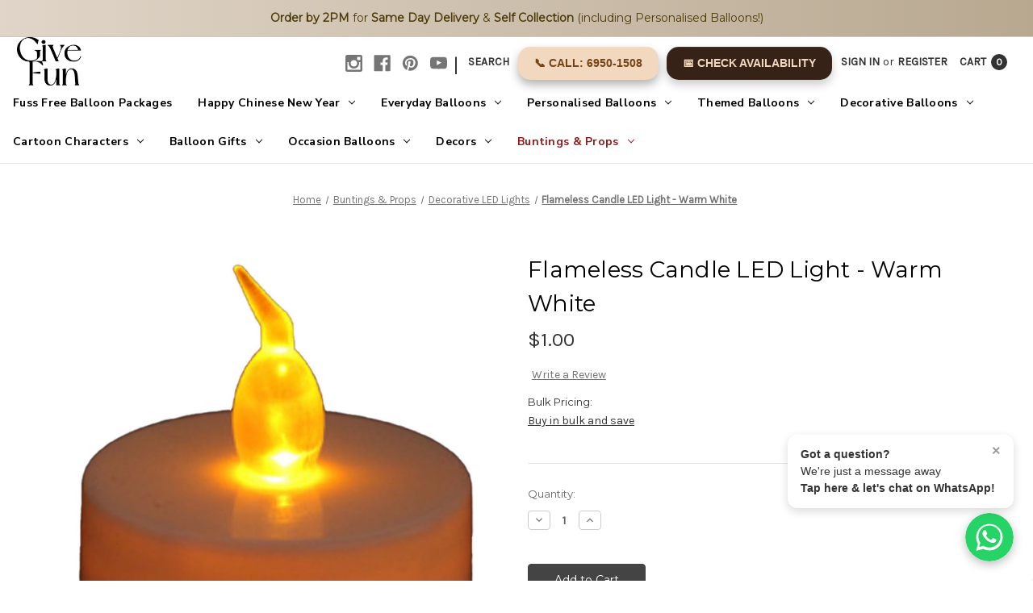

--- FILE ---
content_type: text/html; charset=UTF-8
request_url: https://www.givefun.com.sg/flameless-candle-led-light-warm-white/?setCurrencyId=1
body_size: 30233
content:


<!DOCTYPE html>
<html class="no-js" lang="en">
    <head>
        <title>Flameless Candle LED Light - Warm White</title>
        <link rel="dns-prefetch preconnect" href="https://cdn11.bigcommerce.com/s-lkc0hzn" crossorigin><link rel="dns-prefetch preconnect" href="https://fonts.googleapis.com/" crossorigin><link rel="dns-prefetch preconnect" href="https://fonts.gstatic.com/" crossorigin>
        <meta property="product:price:amount" content="1" /><meta property="product:price:currency" content="SGD" /><meta property="og:url" content="https://www.givefun.com.sg/flameless-candle-led-light-warm-white/" /><meta property="og:site_name" content="Give Fun" /><meta name="keywords" content="Flameless Candle, LED Candle Light, Warm White LED Candle, Battery Operated Candle, LED Candle Decor, Flameless LED Light, Warm White Lighting, Safe LED Candle, Decorative Flameless Candle, Event Lighting, Party Candle Decor, Mood Lighting, LED Light for Decor, Ambient Lighting, Home Decor Lighting, Wedding Candle Decor, Holiday Lighting, Cozy Lighting, Themed Party Lights, Unique LED Candles, GiveFun Decor."><meta name="description" content="This flameless LED candle light creates a warm and romantic atmosphere! Can be used to decorate parties, wedding proposals, dining tables, home and even restaurant! It has a realistic appearance as it is made to replicate closely to the look and feel of real candles! The upside is there is no messy dripping wax or smoke too!  Turns on/off with the switch located on the light base.  Dimension: 3cm x 4.2cm  Material: PP+PVC  Safe and no fire risk. The candle LED lights are battery operated. Batteries are included.  It can last for approximately 48 hours continuously. "><link rel='canonical' href='https://www.givefun.com.sg/flameless-candle-led-light-warm-white/' /><meta name='platform' content='bigcommerce.stencil' /><meta property="og:type" content="product" />
<meta property="og:title" content="Flameless Candle LED Light - Warm White" />
<meta property="og:description" content="This flameless LED candle light creates a warm and romantic atmosphere! Can be used to decorate parties, wedding proposals, dining tables, home and even restaurant! It has a realistic appearance as it is made to replicate closely to the look and feel of real candles! The upside is there is no messy dripping wax or smoke too!  Turns on/off with the switch located on the light base.  Dimension: 3cm x 4.2cm  Material: PP+PVC  Safe and no fire risk. The candle LED lights are battery operated. Batteries are included.  It can last for approximately 48 hours continuously. " />
<meta property="og:image" content="https://cdn11.bigcommerce.com/s-lkc0hzn/products/4066/images/35390/4__21374.1614673854.410.410.jpg?c=2" />
<meta property="fb:admins" content="issac_how@hotmail.com" />
<meta property="pinterest:richpins" content="enabled" />
        
         

        <link href="https://cdn11.bigcommerce.com/s-lkc0hzn/product_images/WEBSITE-FAVICON.jpg?t&#x3D;1679544414" rel="shortcut icon">
        <meta name="viewport" content="width=device-width, initial-scale=1">

        <script>
            document.documentElement.className = document.documentElement.className.replace('no-js', 'js');
        </script>

        <script>
    function browserSupportsAllFeatures() {
        return window.Promise
            && window.fetch
            && window.URL
            && window.URLSearchParams
            && window.WeakMap
            // object-fit support
            && ('objectFit' in document.documentElement.style);
    }

    function loadScript(src) {
        var js = document.createElement('script');
        js.src = src;
        js.onerror = function () {
            console.error('Failed to load polyfill script ' + src);
        };
        document.head.appendChild(js);
    }

    if (!browserSupportsAllFeatures()) {
        loadScript('https://cdn11.bigcommerce.com/s-lkc0hzn/stencil/8bdbe170-6923-013d-49f3-6e0b524fb89d/e/1e11f610-b416-013e-b784-4e6f293162ad/dist/theme-bundle.polyfills.js');
    }
</script>

        <script>
            window.lazySizesConfig = window.lazySizesConfig || {};
            window.lazySizesConfig.loadMode = 1;
        </script>
        <script async src="https://cdn11.bigcommerce.com/s-lkc0hzn/stencil/8bdbe170-6923-013d-49f3-6e0b524fb89d/e/1e11f610-b416-013e-b784-4e6f293162ad/dist/theme-bundle.head_async.js"></script>

        <script src="https://ajax.googleapis.com/ajax/libs/webfont/1.6.26/webfont.js"></script>
        

        <script>
            WebFont.load({
                custom: {
                    families: ['Karla', 'Roboto', 'Source Sans Pro']
                },
                classes: false
            });
        </script>
        
        <link href="https://fonts.googleapis.com/css2?family=Prata&display=swap" rel="stylesheet">
        <link href="https://fonts.googleapis.com/css2?family=Nunito+Sans:ital,wght@0,400;0,600;0,700;1,400&display=swap" rel="stylesheet">



        <link href="https://fonts.googleapis.com/css?family=Montserrat:400%7CKarla:400&display=swap" rel="stylesheet">
        <link data-stencil-stylesheet href="https://cdn11.bigcommerce.com/s-lkc0hzn/stencil/8bdbe170-6923-013d-49f3-6e0b524fb89d/e/1e11f610-b416-013e-b784-4e6f293162ad/css/theme-1de84580-dfba-013e-73f4-5a37701c029e.css" rel="stylesheet">

        <!-- Start Tracking Code for analytics_facebook -->

<script>
!function(f,b,e,v,n,t,s){if(f.fbq)return;n=f.fbq=function(){n.callMethod?n.callMethod.apply(n,arguments):n.queue.push(arguments)};if(!f._fbq)f._fbq=n;n.push=n;n.loaded=!0;n.version='2.0';n.queue=[];t=b.createElement(e);t.async=!0;t.src=v;s=b.getElementsByTagName(e)[0];s.parentNode.insertBefore(t,s)}(window,document,'script','https://connect.facebook.net/en_US/fbevents.js');

fbq('set', 'autoConfig', 'false', '1574057166234021');
fbq('dataProcessingOptions', ['LDU'], 0, 0);
fbq('init', '1574057166234021', {"external_id":"e77fecf1-2a5e-4acc-9ef6-06fb580c8a36"});
fbq('set', 'agent', 'bigcommerce', '1574057166234021');

function trackEvents() {
    var pathName = window.location.pathname;

    fbq('track', 'PageView', {}, "");

    // Search events start -- only fire if the shopper lands on the /search.php page
    if (pathName.indexOf('/search.php') === 0 && getUrlParameter('search_query')) {
        fbq('track', 'Search', {
            content_type: 'product_group',
            content_ids: [],
            search_string: getUrlParameter('search_query')
        });
    }
    // Search events end

    // Wishlist events start -- only fire if the shopper attempts to add an item to their wishlist
    if (pathName.indexOf('/wishlist.php') === 0 && getUrlParameter('added_product_id')) {
        fbq('track', 'AddToWishlist', {
            content_type: 'product_group',
            content_ids: []
        });
    }
    // Wishlist events end

    // Lead events start -- only fire if the shopper subscribes to newsletter
    if (pathName.indexOf('/subscribe.php') === 0 && getUrlParameter('result') === 'success') {
        fbq('track', 'Lead', {});
    }
    // Lead events end

    // Registration events start -- only fire if the shopper registers an account
    if (pathName.indexOf('/login.php') === 0 && getUrlParameter('action') === 'account_created') {
        fbq('track', 'CompleteRegistration', {}, "");
    }
    // Registration events end

    

    function getUrlParameter(name) {
        var cleanName = name.replace(/[\[]/, '\[').replace(/[\]]/, '\]');
        var regex = new RegExp('[\?&]' + cleanName + '=([^&#]*)');
        var results = regex.exec(window.location.search);
        return results === null ? '' : decodeURIComponent(results[1].replace(/\+/g, ' '));
    }
}

if (window.addEventListener) {
    window.addEventListener("load", trackEvents, false)
}
</script>
<noscript><img height="1" width="1" style="display:none" alt="null" src="https://www.facebook.com/tr?id=1574057166234021&ev=PageView&noscript=1&a=plbigcommerce1.2&eid="/></noscript>

<!-- End Tracking Code for analytics_facebook -->

<!-- Start Tracking Code for analytics_googleanalytics4 -->

<script data-cfasync="false" src="https://cdn11.bigcommerce.com/shared/js/google_analytics4_bodl_subscribers-358423becf5d870b8b603a81de597c10f6bc7699.js" integrity="sha256-gtOfJ3Avc1pEE/hx6SKj/96cca7JvfqllWA9FTQJyfI=" crossorigin="anonymous"></script>
<script data-cfasync="false">
  (function () {
    window.dataLayer = window.dataLayer || [];

    function gtag(){
        dataLayer.push(arguments);
    }

    function initGA4(event) {
         function setupGtag() {
            function configureGtag() {
                gtag('js', new Date());
                gtag('set', 'developer_id.dMjk3Nj', true);
                gtag('config', 'G-E59PQDM76H');
            }

            var script = document.createElement('script');

            script.src = 'https://www.googletagmanager.com/gtag/js?id=G-E59PQDM76H';
            script.async = true;
            script.onload = configureGtag;

            document.head.appendChild(script);
        }

        setupGtag();

        if (typeof subscribeOnBodlEvents === 'function') {
            subscribeOnBodlEvents('G-E59PQDM76H', false);
        }

        window.removeEventListener(event.type, initGA4);
    }

    

    var eventName = document.readyState === 'complete' ? 'consentScriptsLoaded' : 'DOMContentLoaded';
    window.addEventListener(eventName, initGA4, false);
  })()
</script>

<!-- End Tracking Code for analytics_googleanalytics4 -->

<!-- Start Tracking Code for analytics_siteverification -->

<meta name="google-site-verification" content="YX1eZBMsfiivmhHIzij10Q6JpmiI15CX8I9tY6LS4GQ" />

<!-- End Tracking Code for analytics_siteverification -->

<!-- Start Tracking Code for analytics_visualwebsiteoptimizer -->

<link rel="stylesheet" href="//givefunapps.com/css/colorbox.css" />
<link rel="stylesheet" href="//givefunapps.com/css/bc_custom.css?v=0.007" />
<script>
var intervalFiles = setInterval(function(){
    if(window.jQuery){
        clearInterval(intervalFiles);
        var script = document.createElement('script');
        script.type = "text/javascript";
        script.src = "//givefunapps.com/js/jquery.colorbox.js";
        document.getElementsByTagName('head')[0].appendChild(script);

        var script = document.createElement('script');
        script.type = "text/javascript";
        script.src = "//givefunapps.com/js/bc_custom.js?v=0.015";
        document.getElementsByTagName('head')[0].appendChild(script);
    }
}, 1000);
</script>

<style>
@media (min-width:799px){
.skip-to-main-link {
    display: none;
}
}
</style>

<style>
@media (max-width:799px){
.skip-to-main-link {
    display: none;
}
}
</style>

<!-- End Tracking Code for analytics_visualwebsiteoptimizer -->


<script type="text/javascript" src="https://checkout-sdk.bigcommerce.com/v1/loader.js" defer ></script>
<script type="text/javascript">
var BCData = {"product_attributes":{"sku":null,"upc":null,"mpn":null,"gtin":null,"weight":null,"base":true,"image":null,"price":{"without_tax":{"formatted":"$1.00","value":1,"currency":"SGD"},"tax_label":"No Tax"},"stock":null,"instock":true,"stock_message":null,"purchasable":true,"purchasing_message":null,"call_for_price_message":null}};
</script>

 <script data-cfasync="false" src="https://microapps.bigcommerce.com/bodl-events/1.9.4/index.js" integrity="sha256-Y0tDj1qsyiKBRibKllwV0ZJ1aFlGYaHHGl/oUFoXJ7Y=" nonce="" crossorigin="anonymous"></script>
 <script data-cfasync="false" nonce="">

 (function() {
    function decodeBase64(base64) {
       const text = atob(base64);
       const length = text.length;
       const bytes = new Uint8Array(length);
       for (let i = 0; i < length; i++) {
          bytes[i] = text.charCodeAt(i);
       }
       const decoder = new TextDecoder();
       return decoder.decode(bytes);
    }
    window.bodl = JSON.parse(decodeBase64("[base64]"));
 })()

 </script>

<script nonce="">
(function () {
    var xmlHttp = new XMLHttpRequest();

    xmlHttp.open('POST', 'https://bes.gcp.data.bigcommerce.com/nobot');
    xmlHttp.setRequestHeader('Content-Type', 'application/json');
    xmlHttp.send('{"store_id":"504766","timezone_offset":"8.0","timestamp":"2026-01-31T01:54:06.58723100Z","visit_id":"4d0d0d78-2793-47e5-a63a-0381d334e0c4","channel_id":1}');
})();
</script>
 
        <script type="text/javascript" src="//ajax.googleapis.com/ajax/libs/jquery/1.7.2/jquery.min.js"></script> 
    </head>
    <body class="product">
        <svg data-src="https://cdn11.bigcommerce.com/s-lkc0hzn/stencil/8bdbe170-6923-013d-49f3-6e0b524fb89d/e/1e11f610-b416-013e-b784-4e6f293162ad/img/icon-sprite.svg" class="icons-svg-sprite"></svg>

        

<div data-content-region="promo_bar--global"><div data-layout-id="9e1aebdb-6f27-4eb2-a573-875b14d0177e">       <div data-sub-layout-container="0769f5b4-3b39-4dfe-8867-86979b4f3e85" data-layout-name="Layout">
    <style data-container-styling="0769f5b4-3b39-4dfe-8867-86979b4f3e85">
        [data-sub-layout-container="0769f5b4-3b39-4dfe-8867-86979b4f3e85"] {
            box-sizing: border-box;
            display: flex;
            flex-wrap: wrap;
            z-index: 0;
            position: relative;
            height: ;
            padding-top: 0px;
            padding-right: 0px;
            padding-bottom: 0px;
            padding-left: 0px;
            margin-top: 0px;
            margin-right: 0px;
            margin-bottom: 0px;
            margin-left: 0px;
            border-width: 0px;
            border-style: solid;
            border-color: #333333;
        }

        [data-sub-layout-container="0769f5b4-3b39-4dfe-8867-86979b4f3e85"]:after {
            display: block;
            position: absolute;
            top: 0;
            left: 0;
            bottom: 0;
            right: 0;
            background-size: cover;
            z-index: auto;
        }
    </style>

    <div data-sub-layout="4f1706b7-918c-4b95-bbb7-0bbcc714e468">
        <style data-column-styling="4f1706b7-918c-4b95-bbb7-0bbcc714e468">
            [data-sub-layout="4f1706b7-918c-4b95-bbb7-0bbcc714e468"] {
                display: flex;
                flex-direction: column;
                box-sizing: border-box;
                flex-basis: 100%;
                max-width: 100%;
                z-index: 0;
                position: relative;
                height: ;
                padding-top: 0px;
                padding-right: 10.5px;
                padding-bottom: 0px;
                padding-left: 10.5px;
                margin-top: 0px;
                margin-right: 0px;
                margin-bottom: 0px;
                margin-left: 0px;
                border-width: 0px;
                border-style: solid;
                border-color: #333333;
                justify-content: center;
            }
            [data-sub-layout="4f1706b7-918c-4b95-bbb7-0bbcc714e468"]:after {
                display: block;
                position: absolute;
                top: 0;
                left: 0;
                bottom: 0;
                right: 0;
                background-size: cover;
                z-index: auto;
            }
            @media only screen and (max-width: 700px) {
                [data-sub-layout="4f1706b7-918c-4b95-bbb7-0bbcc714e468"] {
                    flex-basis: 100%;
                    max-width: 100%;
                }
            }
        </style>
        <div data-widget-id="cc0bbce7-7757-4e76-be59-405d4ef9abb0" data-placement-id="1c806078-8afc-4ea9-a510-776eff5d7365" data-placement-status="ACTIVE"><div style="
  position: relative;       /* Ensures it sits in normal flow */
  display: block;
  width: 100%;
  background: linear-gradient(90deg, #e0d5c8, #b8a890);
  text-align: center;
  padding: 12px 16px;
  font-size: 14px;
  line-height: 1.5;
  font-family: 'Montserrat', Arial, sans-serif;
  font-weight: 500;
  color: #4e3b0a;
  box-shadow: 0 2px 6px rgba(0,0,0,0.08);
  border-bottom: 1px solid #d4c6b2;
  margin: 0;
  z-index: 1000;           /* Stay above sliders or headers */
">
  <span style="white-space: normal;">
     <strong>Order by 2PM</strong> for <strong>Same Day Delivery</strong> &amp;
    <strong>Self Collection</strong> (including Personalised Balloons!)
  </span>
</div>

</div>
        <div data-widget-id="8f72fedd-b788-4cf0-b69b-a039811561b7" data-placement-id="81970543-fa39-4862-a0ad-23dade9ecc53" data-placement-status="ACTIVE"><style>
  .sd-spacer-8f72fedd-b788-4cf0-b69b-a039811561b7 {
    height: 5px;
  }
</style>

<div class="sd-spacer-8f72fedd-b788-4cf0-b69b-a039811561b7">
</div>
</div>
    </div>
</div>

</div></div>
<a href="#main-content" class="skip-to-main-link">Skip to main content</a>
<header class="header" role="banner">
    <a href="#" class="mobileMenu-toggle" data-mobile-menu-toggle="menu">
        <span class="mobileMenu-toggleIcon">Toggle menu</span>
    </a>
    <nav class="navUser" style="display: flex; align-items: center; justify-content: space-between;">
    <div class="navUser-logo" style="margin-right: auto;">
        <a href="https://www.givefun.com.sg" style="text-decoration: none;"> <!-- Wrap with anchor tag -->
            <img src="https://cdn11.bigcommerce.com/s-lkc0hzn/images/stencil/original/give_fun_logo_2023_website_header_1726216627__48195.original.png" alt="Give Fun" style="height: 60px;"> 
        </a>
    </div>
    
    <ul class="navUser-section navUser-section--alt"style="display: flex; align-items: center;">
        
        <li class="navUser-item">
            <a class="navUser-action navUser-item--compare"
               href="/compare"
               data-compare-nav
               aria-label="Compare"
            >
                Compare <span class="countPill countPill--positive countPill--alt"></span>
            </a>
        </li>
            <li class="navUser-item navUser-item--social">
                    <ul class="socialLinks socialLinks--alt">
            <li class="socialLinks-item">
                <a class="icon icon--instagram" href="https://www.instagram.com/givefunsg/" target="_blank" rel="noopener">
                    <svg><use xlink:href="#icon-instagram" /></svg>
                </a>
            </li>
            <li class="socialLinks-item">
                <a class="icon icon--facebook" href="https://www.facebook.com/GiveFun/" target="_blank" rel="noopener">
                    <svg><use xlink:href="#icon-facebook" /></svg>
                </a>
            </li>
            <li class="socialLinks-item">
                <a class="icon icon--pinterest" href="https://www.pinterest.com/givefunsg/" target="_blank" rel="noopener">
                    <svg><use xlink:href="#icon-pinterest" /></svg>
                </a>
            </li>
            <li class="socialLinks-item">
                <a class="icon icon--youtube" href="https://www.youtube.com/channel/UCFFJlef5cPv9UCLx9gCteYQ/videos" target="_blank" rel="noopener">
                    <svg><use xlink:href="#icon-youtube" /></svg>
                </a>
            </li>
    </ul>
            </li>
            <li class="navUser-item navUser-item--divider">|</li>
        <li class="navUser-item">
            <button class="navUser-action navUser-action--quickSearch"
               type="button"
               id="quick-search-expand"
               data-search="quickSearch"
               aria-controls="quickSearch"
               aria-label="Search"
            >
                Search
            </button>
        </li>
       <li class="navUser-item">
  <a 
    href="tel:+6569501508" 
    class="navUser-action" 
    style="
      background-color: #F1D8BF; /* Solid background color */
     color: #744617;
      border-radius: 15px; 
      padding: 10px 20px; /* Updated padding for consistency */
      text-decoration: none; 
      display: inline-block; 
      font-weight: bold; 
      margin-top: 5px; 
      margin-right: 10px; 
      font-family: Arial, sans-serif; /* Clean and simple font */
      box-shadow: 0 6px 12px rgba(0, 0, 0, 0.3), /* Outer shadow */
                  inset 0 1px 2px rgba(255, 255, 255, 0.15); /* Subtle inner glow */
      transition: all 0.3s ease; /* Smooth hover animations */
    " 
    id="call_now"
  >
    📞 Call: 6950-1508
  </a>
</li>

         <li class="navUser-item">
  <a 
    onClick="getSlotBox('BOTH')" 
    class="navUser-action" 
    style="
      background: #362217; 
      color: #F1D8BF; 
      border-radius: 15px; 
      padding: 10px 20px; /* Balanced padding for a modern button */
      text-decoration: none; 
      display: inline-block; 
      font-weight: bold; 
      margin-top: 5px; 
      font-family: Arial, sans-serif; /* Consistent font style */
      box-shadow: 0 6px 12px rgba(0, 0, 0, 0.2), inset 0 1px 2px rgba(255, 255, 255, 0.1); /* Outer and inset shadows */
      transition: all 0.3s ease; /* Smooth hover effect */
    " 
    href="javascript:void(0)" 
    id="book_now"
  >
    📅 Check Availability
  </a>
</li>

            
	
        <li class="navUser-item navUser-item--account">
                <a class="navUser-action"
                   href="/login.php"
                   aria-label="Sign in"
                >
                    Sign in
                </a>
                    <span class="navUser-or">or</span>
                    <a class="navUser-action"
                       href="/login.php?action&#x3D;create_account"
                       aria-label="Register"
                    >
                        Register
                    </a>
        </li>
        <li class="navUser-item navUser-item--cart">
            <a class="navUser-action"
               data-cart-preview
               data-dropdown="cart-preview-dropdown"
               data-options="align:right"
               href="/cart.php"
               aria-label="Cart with 0 items"
            >
                <span class="navUser-item-cartLabel">Cart</span>
                <span class="countPill cart-quantity"></span>
            </a>

            <div class="dropdown-menu" id="cart-preview-dropdown" data-dropdown-content aria-hidden="true"></div>
        </li>
    </ul>
    <div class="dropdown dropdown--quickSearch" id="quickSearch" aria-hidden="true" data-prevent-quick-search-close>
        <div class="container">
    <form class="form" onsubmit="return false" data-url="/search.php" data-quick-search-form>
        <fieldset class="form-fieldset">
            <div class="form-field">
                <label class="is-srOnly" for="nav-quick-search">Search</label>
                <input class="form-input"
                       data-search-quick
                       name="nav-quick-search"
                       id="nav-quick-search"
                       data-error-message="Search field cannot be empty."
                       placeholder="Search the store"
                       autocomplete="off"
                >
            </div>
        </fieldset>
    </form>
    <section class="quickSearchResults" data-bind="html: results"></section>
    <p role="status"
       aria-live="polite"
       class="aria-description--hidden"
       data-search-aria-message-predefined-text="product results for"
    ></p>
</div>
    </div>
</nav>



        <div class="header-logo header-logo--right">
            <a href="https://www.givefun.com.sg/" class="header-logo__link">
            <img class="header-logo-image-unknown-size" src="https://cdn11.bigcommerce.com/s-lkc0hzn/images/stencil/original/give_fun_logo_2023_website_header_1732872225__30834.original.png" alt="Give Fun" title="Give Fun">
</a>
        </div>


    <div class="navPages-container" id="menu" data-menu>
        <nav class="navPages">
    <div class="navPages-quickSearch">
        <div class="container">
    <form class="form" onsubmit="return false" data-url="/search.php" data-quick-search-form>
        <fieldset class="form-fieldset">
            <div class="form-field">
                <label class="is-srOnly" for="nav-menu-quick-search">Search</label>
                <input class="form-input"
                       data-search-quick
                       name="nav-menu-quick-search"
                       id="nav-menu-quick-search"
                       data-error-message="Search field cannot be empty."
                       placeholder="Search the store"
                       autocomplete="off"
                >
            </div>
        </fieldset>
    </form>
    <section class="quickSearchResults" data-bind="html: results"></section>
    <p role="status"
       aria-live="polite"
       class="aria-description--hidden"
       data-search-aria-message-predefined-text="product results for"
    ></p>
</div>
    <div class="mobile-check-availability-wrapper">
        <a 
            onClick="getSlotBox('BOTH')" 
            class="navPages-action mobile-check-btn" 
            href="javascript:void(0)" 
            id="book_now_mobile"
        >
            📅 Check Availability
        </a>
    </div>
    </div>
    
    <ul class="navPages-list">
            <li class="navPages-item">
                <a class="navPages-action"
   href="https://www.givefun.com.sg/balloon-packages/"
   aria-label="Fuss Free Balloon Packages"
>
    Fuss Free Balloon Packages
</a>
            </li>
            <li class="navPages-item">
                <a class="navPages-action has-subMenu"
   href="https://www.givefun.com.sg/happy-chinese-new-year-2026/"
   data-collapsible="navPages-310"
>
    Happy Chinese New Year
    <i class="icon navPages-action-moreIcon" aria-hidden="true">
        <svg><use xlink:href="#icon-chevron-down" /></svg>
    </i>
</a>
<div class="navPage-subMenu" id="navPages-310" aria-hidden="true" tabindex="-1">
    <ul class="navPage-subMenu-list">
        <li class="navPage-subMenu-item">
            <a class="navPage-subMenu-action navPages-action"
               href="https://www.givefun.com.sg/happy-chinese-new-year-2026/"
               aria-label="All Happy Chinese New Year"
            >
                All Happy Chinese New Year
            </a>
        </li>
            <li class="navPage-subMenu-item">
                    <a class="navPage-subMenu-action navPages-action"
                       href="https://www.givefun.com.sg/cny-2026-festive-balloons/"
                       aria-label="[CNY 2026] Festive Balloons"
                    >
                        [CNY 2026] Festive Balloons
                    </a>
            </li>
            <li class="navPage-subMenu-item">
                    <a class="navPage-subMenu-action navPages-action"
                       href="https://www.givefun.com.sg/cny-2026-props-decorations/"
                       aria-label="[CNY 2026] Props &amp; Decorations"
                    >
                        [CNY 2026] Props &amp; Decorations
                    </a>
            </li>
            <li class="navPage-subMenu-item">
                    <a class="navPage-subMenu-action navPages-action"
                       href="https://www.givefun.com.sg/cny-2026-prosperity-gift-sets/"
                       aria-label="[CNY 2026] Prosperity Gift Sets"
                    >
                        [CNY 2026] Prosperity Gift Sets
                    </a>
            </li>
    </ul>
</div>
            </li>
            <li class="navPages-item">
                <a class="navPages-action has-subMenu"
   href="https://www.givefun.com.sg/everyday-balloons/"
   data-collapsible="navPages-116"
>
    Everyday Balloons 
    <i class="icon navPages-action-moreIcon" aria-hidden="true">
        <svg><use xlink:href="#icon-chevron-down" /></svg>
    </i>
</a>
<div class="navPage-subMenu" id="navPages-116" aria-hidden="true" tabindex="-1">
    <ul class="navPage-subMenu-list">
        <li class="navPage-subMenu-item">
            <a class="navPage-subMenu-action navPages-action"
               href="https://www.givefun.com.sg/everyday-balloons/"
               aria-label="All Everyday Balloons "
            >
                All Everyday Balloons 
            </a>
        </li>
            <li class="navPage-subMenu-item">
                    <a class="navPage-subMenu-action navPages-action"
                       href="https://www.givefun.com.sg/helium-balloon-clusters/"
                       aria-label="Helium Balloon Clusters"
                    >
                        Helium Balloon Clusters
                    </a>
            </li>
            <li class="navPage-subMenu-item">
                    <a class="navPage-subMenu-action navPages-action"
                       href="https://www.givefun.com.sg/that-balloon-box/"
                       aria-label="That Balloon Box"
                    >
                        That Balloon Box
                    </a>
            </li>
            <li class="navPage-subMenu-item">
                    <a class="navPage-subMenu-action navPages-action"
                       href="https://www.givefun.com.sg/balloon-accessories/"
                       aria-label="Balloon Accessories"
                    >
                        Balloon Accessories
                    </a>
            </li>
            <li class="navPage-subMenu-item">
                    <a class="navPage-subMenu-action navPages-action has-subMenu"
                       href="https://www.givefun.com.sg/latex-balloon/"
                       aria-label="Latex Balloons"
                    >
                        Latex Balloons
                        <span class="collapsible-icon-wrapper"
                            data-collapsible="navPages-47"
                            data-collapsible-disabled-breakpoint="medium"
                            data-collapsible-disabled-state="open"
                            data-collapsible-enabled-state="closed"
                        >
                            <i class="icon navPages-action-moreIcon" aria-hidden="true">
                                <svg><use xlink:href="#icon-chevron-down" /></svg>
                            </i>
                        </span>
                    </a>
                    <ul class="navPage-childList" id="navPages-47">
                        <li class="navPage-childList-item">
                            <a class="navPage-childList-action navPages-action"
                               href="https://www.givefun.com.sg/12-fashion-plain-latex-regular-popular/"
                               aria-label="12&quot; Fashion Plain Latex (Regular)   *Popular*"
                            >
                                12&quot; Fashion Plain Latex (Regular)   *Popular*
                            </a>
                        </li>
                        <li class="navPage-childList-item">
                            <a class="navPage-childList-action navPages-action"
                               href="https://www.givefun.com.sg/12-chalk-matte-plain-latex-regular/"
                               aria-label="12&quot; Chalk Matte Plain Latex (Regular)"
                            >
                                12&quot; Chalk Matte Plain Latex (Regular)
                            </a>
                        </li>
                        <li class="navPage-childList-item">
                            <a class="navPage-childList-action navPages-action"
                               href="https://www.givefun.com.sg/12-metallic-plain-latex-regular/"
                               aria-label="12&quot; Metallic Plain Latex (Regular)"
                            >
                                12&quot; Metallic Plain Latex (Regular)
                            </a>
                        </li>
                        <li class="navPage-childList-item">
                            <a class="navPage-childList-action navPages-action"
                               href="https://www.givefun.com.sg/12-reflex-latex-regular/"
                               aria-label="12&quot; Reflex Latex (Regular)"
                            >
                                12&quot; Reflex Latex (Regular)
                            </a>
                        </li>
                        <li class="navPage-childList-item">
                            <a class="navPage-childList-action navPages-action"
                               href="https://www.givefun.com.sg/12-luminous-led-latex/"
                               aria-label="12&quot; Luminous LED Latex (Regular)"
                            >
                                12&quot; Luminous LED Latex (Regular)
                            </a>
                        </li>
                        <li class="navPage-childList-item">
                            <a class="navPage-childList-action navPages-action"
                               href="https://www.givefun.com.sg/12-printed-latex-regular/"
                               aria-label="12&quot; Printed Latex (Regular)"
                            >
                                12&quot; Printed Latex (Regular)
                            </a>
                        </li>
                        <li class="navPage-childList-item">
                            <a class="navPage-childList-action navPages-action"
                               href="https://www.givefun.com.sg/5inch-plain-latex-mini/"
                               aria-label="5&quot; Plain Latex (Mini)"
                            >
                                5&quot; Plain Latex (Mini)
                            </a>
                        </li>
                        <li class="navPage-childList-item">
                            <a class="navPage-childList-action navPages-action"
                               href="https://www.givefun.com.sg/18inch-plain-latex-medium/"
                               aria-label="18&quot;-24&quot; Plain Latex (Medium)"
                            >
                                18&quot;-24&quot; Plain Latex (Medium)
                            </a>
                        </li>
                        <li class="navPage-childList-item">
                            <a class="navPage-childList-action navPages-action"
                               href="https://www.givefun.com.sg/30inch-36-plain-latex-jumbo/"
                               aria-label="30&quot;-36&quot; Plain Latex (Jumbo)"
                            >
                                30&quot;-36&quot; Plain Latex (Jumbo)
                            </a>
                        </li>
                    </ul>
            </li>
            <li class="navPage-subMenu-item">
                    <a class="navPage-subMenu-action navPages-action has-subMenu"
                       href="https://www.givefun.com.sg/number-digit-balloons/"
                       aria-label="Number (Digit) Balloons"
                    >
                        Number (Digit) Balloons
                        <span class="collapsible-icon-wrapper"
                            data-collapsible="navPages-405"
                            data-collapsible-disabled-breakpoint="medium"
                            data-collapsible-disabled-state="open"
                            data-collapsible-enabled-state="closed"
                        >
                            <i class="icon navPages-action-moreIcon" aria-hidden="true">
                                <svg><use xlink:href="#icon-chevron-down" /></svg>
                            </i>
                        </span>
                    </a>
                    <ul class="navPage-childList" id="navPages-405">
                        <li class="navPage-childList-item">
                            <a class="navPage-childList-action navPages-action"
                               href="https://www.givefun.com.sg/40-number-giant-gold/"
                               aria-label="40&quot; Number (Giant)-Gold"
                            >
                                40&quot; Number (Giant)-Gold
                            </a>
                        </li>
                        <li class="navPage-childList-item">
                            <a class="navPage-childList-action navPages-action"
                               href="https://www.givefun.com.sg/40-number-giant-silver/"
                               aria-label="40&quot; Number (Giant)-Silver"
                            >
                                40&quot; Number (Giant)-Silver
                            </a>
                        </li>
                        <li class="navPage-childList-item">
                            <a class="navPage-childList-action navPages-action"
                               href="https://www.givefun.com.sg/40-number-giant-rose-gold/"
                               aria-label="40&quot; Number (Giant)-Rose Gold"
                            >
                                40&quot; Number (Giant)-Rose Gold
                            </a>
                        </li>
                        <li class="navPage-childList-item">
                            <a class="navPage-childList-action navPages-action"
                               href="https://www.givefun.com.sg/40-number-giant-satin-cream/"
                               aria-label="40&quot; Number (Giant)-Satin Cream"
                            >
                                40&quot; Number (Giant)-Satin Cream
                            </a>
                        </li>
                        <li class="navPage-childList-item">
                            <a class="navPage-childList-action navPages-action"
                               href="https://www.givefun.com.sg/40-number-giant-satin-lilac/"
                               aria-label="40&quot; Number (Giant)-Satin Lilac"
                            >
                                40&quot; Number (Giant)-Satin Lilac
                            </a>
                        </li>
                        <li class="navPage-childList-item">
                            <a class="navPage-childList-action navPages-action"
                               href="https://www.givefun.com.sg/40-number-giant-pastel-blue/"
                               aria-label="40&quot; Number (Giant)-Pastel Blue"
                            >
                                40&quot; Number (Giant)-Pastel Blue
                            </a>
                        </li>
                        <li class="navPage-childList-item">
                            <a class="navPage-childList-action navPages-action"
                               href="https://www.givefun.com.sg/40-number-giant-pastel-pink/"
                               aria-label="40&quot; Number (Giant)-Pastel Pink"
                            >
                                40&quot; Number (Giant)-Pastel Pink
                            </a>
                        </li>
                        <li class="navPage-childList-item">
                            <a class="navPage-childList-action navPages-action"
                               href="https://www.givefun.com.sg/40-number-giant-white/"
                               aria-label="40&quot; Number (Giant)-White"
                            >
                                40&quot; Number (Giant)-White
                            </a>
                        </li>
                        <li class="navPage-childList-item">
                            <a class="navPage-childList-action navPages-action"
                               href="https://www.givefun.com.sg/7-16-number-balloons-small/"
                               aria-label="7&quot; -16&quot; Number Balloons (Small)"
                            >
                                7&quot; -16&quot; Number Balloons (Small)
                            </a>
                        </li>
                    </ul>
            </li>
            <li class="navPage-subMenu-item">
                    <a class="navPage-subMenu-action navPages-action has-subMenu"
                       href="https://www.givefun.com.sg/letter-alphabet-balloons/"
                       aria-label="Letter (Alphabet) Balloons"
                    >
                        Letter (Alphabet) Balloons
                        <span class="collapsible-icon-wrapper"
                            data-collapsible="navPages-64"
                            data-collapsible-disabled-breakpoint="medium"
                            data-collapsible-disabled-state="open"
                            data-collapsible-enabled-state="closed"
                        >
                            <i class="icon navPages-action-moreIcon" aria-hidden="true">
                                <svg><use xlink:href="#icon-chevron-down" /></svg>
                            </i>
                        </span>
                    </a>
                    <ul class="navPage-childList" id="navPages-64">
                        <li class="navPage-childList-item">
                            <a class="navPage-childList-action navPages-action"
                               href="https://www.givefun.com.sg/14-16-letter-balloons-small-phrase-script/"
                               aria-label="14&quot;-16&quot; Letter Balloons (Small) "
                            >
                                14&quot;-16&quot; Letter Balloons (Small) 
                            </a>
                        </li>
                        <li class="navPage-childList-item">
                            <a class="navPage-childList-action navPages-action"
                               href="https://www.givefun.com.sg/34inch-letter-foil-balloons-large/"
                               aria-label="34&quot; Letter Foil Balloons (Large)"
                            >
                                34&quot; Letter Foil Balloons (Large)
                            </a>
                        </li>
                        <li class="navPage-childList-item">
                            <a class="navPage-childList-action navPages-action"
                               href="https://www.givefun.com.sg/40inch-letter-foil-balloons-giant/"
                               aria-label="40&quot; Letter Foil Balloons (Giant)"
                            >
                                40&quot; Letter Foil Balloons (Giant)
                            </a>
                        </li>
                    </ul>
            </li>
            <li class="navPage-subMenu-item">
                    <a class="navPage-subMenu-action navPages-action has-subMenu"
                       href="https://www.givefun.com.sg/confetti-balloons/"
                       aria-label="Confetti Balloons"
                    >
                        Confetti Balloons
                        <span class="collapsible-icon-wrapper"
                            data-collapsible="navPages-156"
                            data-collapsible-disabled-breakpoint="medium"
                            data-collapsible-disabled-state="open"
                            data-collapsible-enabled-state="closed"
                        >
                            <i class="icon navPages-action-moreIcon" aria-hidden="true">
                                <svg><use xlink:href="#icon-chevron-down" /></svg>
                            </i>
                        </span>
                    </a>
                    <ul class="navPage-childList" id="navPages-156">
                        <li class="navPage-childList-item">
                            <a class="navPage-childList-action navPages-action"
                               href="https://www.givefun.com.sg/36inch-confetti-balloons-jumbo/"
                               aria-label="36&quot; Confetti Balloons (Jumbo)"
                            >
                                36&quot; Confetti Balloons (Jumbo)
                            </a>
                        </li>
                        <li class="navPage-childList-item">
                            <a class="navPage-childList-action navPages-action"
                               href="https://www.givefun.com.sg/18inch-confetti-balloons-medium/"
                               aria-label="18&quot; Confetti Balloons (Medium)"
                            >
                                18&quot; Confetti Balloons (Medium)
                            </a>
                        </li>
                        <li class="navPage-childList-item">
                            <a class="navPage-childList-action navPages-action"
                               href="https://www.givefun.com.sg/12inch-confetti-balloons-regular/"
                               aria-label="12&quot; Confetti Balloons (Regular)"
                            >
                                12&quot; Confetti Balloons (Regular)
                            </a>
                        </li>
                        <li class="navPage-childList-item">
                            <a class="navPage-childList-action navPages-action"
                               href="https://www.givefun.com.sg/5inch-confetti-balloons-mini/"
                               aria-label="5&quot; Confetti Balloons (Mini)"
                            >
                                5&quot; Confetti Balloons (Mini)
                            </a>
                        </li>
                    </ul>
            </li>
            <li class="navPage-subMenu-item">
                    <a class="navPage-subMenu-action navPages-action has-subMenu"
                       href="https://www.givefun.com.sg/foil-balloon/"
                       aria-label="Mylar Foil Balloons"
                    >
                        Mylar Foil Balloons
                        <span class="collapsible-icon-wrapper"
                            data-collapsible="navPages-45"
                            data-collapsible-disabled-breakpoint="medium"
                            data-collapsible-disabled-state="open"
                            data-collapsible-enabled-state="closed"
                        >
                            <i class="icon navPages-action-moreIcon" aria-hidden="true">
                                <svg><use xlink:href="#icon-chevron-down" /></svg>
                            </i>
                        </span>
                    </a>
                    <ul class="navPage-childList" id="navPages-45">
                        <li class="navPage-childList-item">
                            <a class="navPage-childList-action navPages-action"
                               href="https://www.givefun.com.sg/18-heart-foils-regular/"
                               aria-label="18&quot; Heart Foils (Regular)"
                            >
                                18&quot; Heart Foils (Regular)
                            </a>
                        </li>
                        <li class="navPage-childList-item">
                            <a class="navPage-childList-action navPages-action"
                               href="https://www.givefun.com.sg/18inch-star-foils-regular/"
                               aria-label="18&quot; Star Foils (Regular)"
                            >
                                18&quot; Star Foils (Regular)
                            </a>
                        </li>
                        <li class="navPage-childList-item">
                            <a class="navPage-childList-action navPages-action"
                               href="https://www.givefun.com.sg/18-inch-round-foils-regular/"
                               aria-label="18&quot; Round Foils (Regular)"
                            >
                                18&quot; Round Foils (Regular)
                            </a>
                        </li>
                        <li class="navPage-childList-item">
                            <a class="navPage-childList-action navPages-action"
                               href="https://www.givefun.com.sg/26inch-36inch-foil-giant/"
                               aria-label="26&quot;-36&quot; Foil (Giant)"
                            >
                                26&quot;-36&quot; Foil (Giant)
                            </a>
                        </li>
                        <li class="navPage-childList-item">
                            <a class="navPage-childList-action navPages-action"
                               href="https://www.givefun.com.sg/4inch-9inch-foil-small/"
                               aria-label="4&quot;-9&quot; Foil (Small)"
                            >
                                4&quot;-9&quot; Foil (Small)
                            </a>
                        </li>
                        <li class="navPage-childList-item">
                            <a class="navPage-childList-action navPages-action"
                               href="https://www.givefun.com.sg/orbz-cubez-diamondz-balloons/"
                               aria-label="15&quot;-17&quot; Orbz/ Cubez/ Diamondz Balloons"
                            >
                                15&quot;-17&quot; Orbz/ Cubez/ Diamondz Balloons
                            </a>
                        </li>
                    </ul>
            </li>
            <li class="navPage-subMenu-item">
                    <a class="navPage-subMenu-action navPages-action has-subMenu"
                       href="https://www.givefun.com.sg/crystal-clear-transparent-balloons/"
                       aria-label="Crystal Clear Bubble Balloons"
                    >
                        Crystal Clear Bubble Balloons
                        <span class="collapsible-icon-wrapper"
                            data-collapsible="navPages-283"
                            data-collapsible-disabled-breakpoint="medium"
                            data-collapsible-disabled-state="open"
                            data-collapsible-enabled-state="closed"
                        >
                            <i class="icon navPages-action-moreIcon" aria-hidden="true">
                                <svg><use xlink:href="#icon-chevron-down" /></svg>
                            </i>
                        </span>
                    </a>
                    <ul class="navPage-childList" id="navPages-283">
                        <li class="navPage-childList-item">
                            <a class="navPage-childList-action navPages-action"
                               href="https://www.givefun.com.sg/22-led-light-bubble/"
                               aria-label="22&quot; LED Light Bubble"
                            >
                                22&quot; LED Light Bubble
                            </a>
                        </li>
                        <li class="navPage-childList-item">
                            <a class="navPage-childList-action navPages-action"
                               href="https://www.givefun.com.sg/22inch-24inch-crystal-clear-bubble/"
                               aria-label="22&quot;-24&quot; Crystal Clear Bubble"
                            >
                                22&quot;-24&quot; Crystal Clear Bubble
                            </a>
                        </li>
                    </ul>
            </li>
    </ul>
</div>
            </li>
            <li class="navPages-item">
                <a class="navPages-action has-subMenu"
   href="https://www.givefun.com.sg/personalised-balloons/"
   data-collapsible="navPages-131"
>
    Personalised Balloons
    <i class="icon navPages-action-moreIcon" aria-hidden="true">
        <svg><use xlink:href="#icon-chevron-down" /></svg>
    </i>
</a>
<div class="navPage-subMenu" id="navPages-131" aria-hidden="true" tabindex="-1">
    <ul class="navPage-subMenu-list">
        <li class="navPage-subMenu-item">
            <a class="navPage-subMenu-action navPages-action"
               href="https://www.givefun.com.sg/personalised-balloons/"
               aria-label="All Personalised Balloons"
            >
                All Personalised Balloons
            </a>
        </li>
            <li class="navPage-subMenu-item">
                    <a class="navPage-subMenu-action navPages-action has-subMenu"
                       href="https://www.givefun.com.sg/personalised-crystal-bubble-balloons/"
                       aria-label="Personalised Crystal Bubble Balloons"
                    >
                        Personalised Crystal Bubble Balloons
                        <span class="collapsible-icon-wrapper"
                            data-collapsible="navPages-285"
                            data-collapsible-disabled-breakpoint="medium"
                            data-collapsible-disabled-state="open"
                            data-collapsible-enabled-state="closed"
                        >
                            <i class="icon navPages-action-moreIcon" aria-hidden="true">
                                <svg><use xlink:href="#icon-chevron-down" /></svg>
                            </i>
                        </span>
                    </a>
                    <ul class="navPage-childList" id="navPages-285">
                        <li class="navPage-childList-item">
                            <a class="navPage-childList-action navPages-action"
                               href="https://www.givefun.com.sg/24-personalised-crystal-clear-bubble/"
                               aria-label="24&quot; Personalised Crystal Clear Bubble"
                            >
                                24&quot; Personalised Crystal Clear Bubble
                            </a>
                        </li>
                        <li class="navPage-childList-item">
                            <a class="navPage-childList-action navPages-action"
                               href="https://www.givefun.com.sg/24inch-personalised-led-light-bubble/"
                               aria-label="24&quot; Personalised LED Light Bubble"
                            >
                                24&quot; Personalised LED Light Bubble
                            </a>
                        </li>
                        <li class="navPage-childList-item">
                            <a class="navPage-childList-action navPages-action"
                               href="https://www.givefun.com.sg/22-personalised-jewel-bubble/"
                               aria-label="22&quot; Personalised Jewel Bubble"
                            >
                                22&quot; Personalised Jewel Bubble
                            </a>
                        </li>
                    </ul>
            </li>
            <li class="navPage-subMenu-item">
                    <a class="navPage-subMenu-action navPages-action has-subMenu"
                       href="https://www.givefun.com.sg/personalised-latex-balloon/"
                       aria-label="Personalised Latex Balloons"
                    >
                        Personalised Latex Balloons
                        <span class="collapsible-icon-wrapper"
                            data-collapsible="navPages-466"
                            data-collapsible-disabled-breakpoint="medium"
                            data-collapsible-disabled-state="open"
                            data-collapsible-enabled-state="closed"
                        >
                            <i class="icon navPages-action-moreIcon" aria-hidden="true">
                                <svg><use xlink:href="#icon-chevron-down" /></svg>
                            </i>
                        </span>
                    </a>
                    <ul class="navPage-childList" id="navPages-466">
                        <li class="navPage-childList-item">
                            <a class="navPage-childList-action navPages-action"
                               href="https://www.givefun.com.sg/36-personalised-latex-jumbo/"
                               aria-label="36&quot; Personalised Latex (Jumbo)"
                            >
                                36&quot; Personalised Latex (Jumbo)
                            </a>
                        </li>
                        <li class="navPage-childList-item">
                            <a class="navPage-childList-action navPages-action"
                               href="https://www.givefun.com.sg/36-personalised-jumbo-confetti/"
                               aria-label="36&quot; Personalised Confetti (Jumbo)"
                            >
                                36&quot; Personalised Confetti (Jumbo)
                            </a>
                        </li>
                        <li class="navPage-childList-item">
                            <a class="navPage-childList-action navPages-action"
                               href="https://www.givefun.com.sg/24-personalised-latex-big/"
                               aria-label="24&quot; Personalised Latex (Big)"
                            >
                                24&quot; Personalised Latex (Big)
                            </a>
                        </li>
                        <li class="navPage-childList-item">
                            <a class="navPage-childList-action navPages-action"
                               href="https://www.givefun.com.sg/5inch-personalised-balloon-pop-mini/"
                               aria-label="5&quot; Personalised Balloon Pop (Mini)"
                            >
                                5&quot; Personalised Balloon Pop (Mini)
                            </a>
                        </li>
                    </ul>
            </li>
            <li class="navPage-subMenu-item">
                    <a class="navPage-subMenu-action navPages-action has-subMenu"
                       href="https://www.givefun.com.sg/personalised-foil-balloons/"
                       aria-label="Personalised Foil Balloons"
                    >
                        Personalised Foil Balloons
                        <span class="collapsible-icon-wrapper"
                            data-collapsible="navPages-158"
                            data-collapsible-disabled-breakpoint="medium"
                            data-collapsible-disabled-state="open"
                            data-collapsible-enabled-state="closed"
                        >
                            <i class="icon navPages-action-moreIcon" aria-hidden="true">
                                <svg><use xlink:href="#icon-chevron-down" /></svg>
                            </i>
                        </span>
                    </a>
                    <ul class="navPage-childList" id="navPages-158">
                        <li class="navPage-childList-item">
                            <a class="navPage-childList-action navPages-action"
                               href="https://www.givefun.com.sg/18inch-personalised-star-foils-regular/"
                               aria-label="18&quot; Personalised Star Foils (Regular)"
                            >
                                18&quot; Personalised Star Foils (Regular)
                            </a>
                        </li>
                        <li class="navPage-childList-item">
                            <a class="navPage-childList-action navPages-action"
                               href="https://www.givefun.com.sg/18inch-personalised-heart-foils-regular/"
                               aria-label="18&quot; Personalised Heart Foils (Regular)"
                            >
                                18&quot; Personalised Heart Foils (Regular)
                            </a>
                        </li>
                        <li class="navPage-childList-item">
                            <a class="navPage-childList-action navPages-action"
                               href="https://www.givefun.com.sg/18inch-personalised-round-foils-regular/"
                               aria-label="18&quot; Personalised Round Foils  (Regular)"
                            >
                                18&quot; Personalised Round Foils  (Regular)
                            </a>
                        </li>
                        <li class="navPage-childList-item">
                            <a class="navPage-childList-action navPages-action"
                               href="https://www.givefun.com.sg/26inch-36inch-personalised-balloons-giant/"
                               aria-label="26&quot;-36&quot; Personalised Foils (Giant)"
                            >
                                26&quot;-36&quot; Personalised Foils (Giant)
                            </a>
                        </li>
                        <li class="navPage-childList-item">
                            <a class="navPage-childList-action navPages-action"
                               href="https://www.givefun.com.sg/9inch-balloons-small/"
                               aria-label="9&quot; Personalised Foils (Small)"
                            >
                                9&quot; Personalised Foils (Small)
                            </a>
                        </li>
                        <li class="navPage-childList-item">
                            <a class="navPage-childList-action navPages-action"
                               href="https://www.givefun.com.sg/personalised-orbz-balloons/"
                               aria-label="Personalised Orbz/Cube Balloons"
                            >
                                Personalised Orbz/Cube Balloons
                            </a>
                        </li>
                    </ul>
            </li>
    </ul>
</div>
            </li>
            <li class="navPages-item">
                <a class="navPages-action has-subMenu"
   href="https://www.givefun.com.sg/themed-balloons/"
   data-collapsible="navPages-117"
>
    Themed Balloons
    <i class="icon navPages-action-moreIcon" aria-hidden="true">
        <svg><use xlink:href="#icon-chevron-down" /></svg>
    </i>
</a>
<div class="navPage-subMenu" id="navPages-117" aria-hidden="true" tabindex="-1">
    <ul class="navPage-subMenu-list">
        <li class="navPage-subMenu-item">
            <a class="navPage-subMenu-action navPages-action"
               href="https://www.givefun.com.sg/themed-balloons/"
               aria-label="All Themed Balloons"
            >
                All Themed Balloons
            </a>
        </li>
            <li class="navPage-subMenu-item">
                    <a class="navPage-subMenu-action navPages-action has-subMenu"
                       href="https://www.givefun.com.sg/animal-themed/"
                       aria-label="Animal Themed"
                    >
                        Animal Themed
                        <span class="collapsible-icon-wrapper"
                            data-collapsible="navPages-476"
                            data-collapsible-disabled-breakpoint="medium"
                            data-collapsible-disabled-state="open"
                            data-collapsible-enabled-state="closed"
                        >
                            <i class="icon navPages-action-moreIcon" aria-hidden="true">
                                <svg><use xlink:href="#icon-chevron-down" /></svg>
                            </i>
                        </span>
                    </a>
                    <ul class="navPage-childList" id="navPages-476">
                        <li class="navPage-childList-item">
                            <a class="navPage-childList-action navPages-action"
                               href="https://www.givefun.com.sg/woodlands-animal-balloon/"
                               aria-label="Woodland Animals"
                            >
                                Woodland Animals
                            </a>
                        </li>
                        <li class="navPage-childList-item">
                            <a class="navPage-childList-action navPages-action"
                               href="https://www.givefun.com.sg/jungle-safari-animals-balloon/"
                               aria-label="Jungle Safari Animals"
                            >
                                Jungle Safari Animals
                            </a>
                        </li>
                        <li class="navPage-childList-item">
                            <a class="navPage-childList-action navPages-action"
                               href="https://www.givefun.com.sg/farm-animals-balloon/"
                               aria-label="Farm Animals"
                            >
                                Farm Animals
                            </a>
                        </li>
                        <li class="navPage-childList-item">
                            <a class="navPage-childList-action navPages-action"
                               href="https://www.givefun.com.sg/dinosaur/"
                               aria-label="Dinosaur "
                            >
                                Dinosaur 
                            </a>
                        </li>
                        <li class="navPage-childList-item">
                            <a class="navPage-childList-action navPages-action"
                               href="https://www.givefun.com.sg/panda/"
                               aria-label="Panda"
                            >
                                Panda
                            </a>
                        </li>
                        <li class="navPage-childList-item">
                            <a class="navPage-childList-action navPages-action"
                               href="https://www.givefun.com.sg/ocean-sea-creatures/"
                               aria-label="Ocean Sea Creatures"
                            >
                                Ocean Sea Creatures
                            </a>
                        </li>
                        <li class="navPage-childList-item">
                            <a class="navPage-childList-action navPages-action"
                               href="https://www.givefun.com.sg/walking-pet-balloons/"
                               aria-label="Walking Pet Balloons"
                            >
                                Walking Pet Balloons
                            </a>
                        </li>
                    </ul>
            </li>
            <li class="navPage-subMenu-item">
                    <a class="navPage-subMenu-action navPages-action has-subMenu"
                       href="https://www.givefun.com.sg/birthday-themed/"
                       aria-label="Birthday Themed"
                    >
                        Birthday Themed
                        <span class="collapsible-icon-wrapper"
                            data-collapsible="navPages-344"
                            data-collapsible-disabled-breakpoint="medium"
                            data-collapsible-disabled-state="open"
                            data-collapsible-enabled-state="closed"
                        >
                            <i class="icon navPages-action-moreIcon" aria-hidden="true">
                                <svg><use xlink:href="#icon-chevron-down" /></svg>
                            </i>
                        </span>
                    </a>
                    <ul class="navPage-childList" id="navPages-344">
                        <li class="navPage-childList-item">
                            <a class="navPage-childList-action navPages-action"
                               href="https://www.givefun.com.sg/iconic-favourite-characters/"
                               aria-label="Iconic Favourite Characters"
                            >
                                Iconic Favourite Characters
                            </a>
                        </li>
                        <li class="navPage-childList-item">
                            <a class="navPage-childList-action navPages-action"
                               href="https://www.givefun.com.sg/coquette-edition-ribbon-bow/"
                               aria-label="Coquette Edition (Ribbon Bow)"
                            >
                                Coquette Edition (Ribbon Bow)
                            </a>
                        </li>
                        <li class="navPage-childList-item">
                            <a class="navPage-childList-action navPages-action"
                               href="https://www.givefun.com.sg/first-birthday/"
                               aria-label="First Birthday"
                            >
                                First Birthday
                            </a>
                        </li>
                        <li class="navPage-childList-item">
                            <a class="navPage-childList-action navPages-action"
                               href="https://www.givefun.com.sg/100-days/"
                               aria-label="100 Days"
                            >
                                100 Days
                            </a>
                        </li>
                        <li class="navPage-childList-item">
                            <a class="navPage-childList-action navPages-action"
                               href="https://www.givefun.com.sg/kids-birthday/"
                               aria-label="Kids Birthday"
                            >
                                Kids Birthday
                            </a>
                        </li>
                        <li class="navPage-childList-item">
                            <a class="navPage-childList-action navPages-action"
                               href="https://www.givefun.com.sg/adults-birthday/"
                               aria-label="Adults Birthday"
                            >
                                Adults Birthday
                            </a>
                        </li>
                        <li class="navPage-childList-item">
                            <a class="navPage-childList-action navPages-action"
                               href="https://www.givefun.com.sg/longevity-birthday/"
                               aria-label="Longevity Birthday"
                            >
                                Longevity Birthday
                            </a>
                        </li>
                        <li class="navPage-childList-item">
                            <a class="navPage-childList-action navPages-action"
                               href="https://www.givefun.com.sg/kpop-stars/"
                               aria-label="Kpop Stars"
                            >
                                Kpop Stars
                            </a>
                        </li>
                    </ul>
            </li>
            <li class="navPage-subMenu-item">
                    <a class="navPage-subMenu-action navPages-action has-subMenu"
                       href="https://www.givefun.com.sg/bundles-of-joy/"
                       aria-label="Bundles of Joy"
                    >
                        Bundles of Joy
                        <span class="collapsible-icon-wrapper"
                            data-collapsible="navPages-481"
                            data-collapsible-disabled-breakpoint="medium"
                            data-collapsible-disabled-state="open"
                            data-collapsible-enabled-state="closed"
                        >
                            <i class="icon navPages-action-moreIcon" aria-hidden="true">
                                <svg><use xlink:href="#icon-chevron-down" /></svg>
                            </i>
                        </span>
                    </a>
                    <ul class="navPage-childList" id="navPages-481">
                        <li class="navPage-childList-item">
                            <a class="navPage-childList-action navPages-action"
                               href="https://www.givefun.com.sg/gender-reveal/"
                               aria-label="Gender Reveal "
                            >
                                Gender Reveal 
                            </a>
                        </li>
                        <li class="navPage-childList-item">
                            <a class="navPage-childList-action navPages-action"
                               href="https://www.givefun.com.sg/baby-shower/"
                               aria-label="Baby Shower"
                            >
                                Baby Shower
                            </a>
                        </li>
                        <li class="navPage-childList-item">
                            <a class="navPage-childList-action navPages-action"
                               href="https://www.givefun.com.sg/newborn-baby/"
                               aria-label="Newborn Baby"
                            >
                                Newborn Baby
                            </a>
                        </li>
                    </ul>
            </li>
            <li class="navPage-subMenu-item">
                    <a class="navPage-subMenu-action navPages-action has-subMenu"
                       href="https://www.givefun.com.sg/cheers-to-success/"
                       aria-label="Cheers to Success"
                    >
                        Cheers to Success
                        <span class="collapsible-icon-wrapper"
                            data-collapsible="navPages-487"
                            data-collapsible-disabled-breakpoint="medium"
                            data-collapsible-disabled-state="open"
                            data-collapsible-enabled-state="closed"
                        >
                            <i class="icon navPages-action-moreIcon" aria-hidden="true">
                                <svg><use xlink:href="#icon-chevron-down" /></svg>
                            </i>
                        </span>
                    </a>
                    <ul class="navPage-childList" id="navPages-487">
                        <li class="navPage-childList-item">
                            <a class="navPage-childList-action navPages-action"
                               href="https://www.givefun.com.sg/corporate-events/"
                               aria-label="Corporate Events"
                            >
                                Corporate Events
                            </a>
                        </li>
                        <li class="navPage-childList-item">
                            <a class="navPage-childList-action navPages-action"
                               href="https://www.givefun.com.sg/grand-opening/"
                               aria-label="Grand Opening"
                            >
                                Grand Opening
                            </a>
                        </li>
                        <li class="navPage-childList-item">
                            <a class="navPage-childList-action navPages-action"
                               href="https://www.givefun.com.sg/congratulatory/"
                               aria-label="Congratulatory "
                            >
                                Congratulatory 
                            </a>
                        </li>
                    </ul>
            </li>
            <li class="navPage-subMenu-item">
                    <a class="navPage-subMenu-action navPages-action has-subMenu"
                       href="https://www.givefun.com.sg/magical-themed/"
                       aria-label="Magical Themed"
                    >
                        Magical Themed
                        <span class="collapsible-icon-wrapper"
                            data-collapsible="navPages-478"
                            data-collapsible-disabled-breakpoint="medium"
                            data-collapsible-disabled-state="open"
                            data-collapsible-enabled-state="closed"
                        >
                            <i class="icon navPages-action-moreIcon" aria-hidden="true">
                                <svg><use xlink:href="#icon-chevron-down" /></svg>
                            </i>
                        </span>
                    </a>
                    <ul class="navPage-childList" id="navPages-478">
                        <li class="navPage-childList-item">
                            <a class="navPage-childList-action navPages-action"
                               href="https://www.givefun.com.sg/barbie/"
                               aria-label="Barbie"
                            >
                                Barbie
                            </a>
                        </li>
                        <li class="navPage-childList-item">
                            <a class="navPage-childList-action navPages-action"
                               href="https://www.givefun.com.sg/magical-princess/"
                               aria-label="Magical Princess"
                            >
                                Magical Princess
                            </a>
                        </li>
                        <li class="navPage-childList-item">
                            <a class="navPage-childList-action navPages-action"
                               href="https://www.givefun.com.sg/unicorn/"
                               aria-label="Unicorn"
                            >
                                Unicorn
                            </a>
                        </li>
                        <li class="navPage-childList-item">
                            <a class="navPage-childList-action navPages-action"
                               href="https://www.givefun.com.sg/mesmerizing-mermaid-narwhal/"
                               aria-label="Mesmerizing Mermaid/Narwhal"
                            >
                                Mesmerizing Mermaid/Narwhal
                            </a>
                        </li>
                        <li class="navPage-childList-item">
                            <a class="navPage-childList-action navPages-action"
                               href="https://www.givefun.com.sg/somewhere-over-the-rainbow/"
                               aria-label="Somewhere Over the Rainbow"
                            >
                                Somewhere Over the Rainbow
                            </a>
                        </li>
                    </ul>
            </li>
            <li class="navPage-subMenu-item">
                    <a class="navPage-subMenu-action navPages-action has-subMenu"
                       href="https://www.givefun.com.sg/graduation/"
                       aria-label="Graduation"
                    >
                        Graduation
                        <span class="collapsible-icon-wrapper"
                            data-collapsible="navPages-270"
                            data-collapsible-disabled-breakpoint="medium"
                            data-collapsible-disabled-state="open"
                            data-collapsible-enabled-state="closed"
                        >
                            <i class="icon navPages-action-moreIcon" aria-hidden="true">
                                <svg><use xlink:href="#icon-chevron-down" /></svg>
                            </i>
                        </span>
                    </a>
                    <ul class="navPage-childList" id="navPages-270">
                        <li class="navPage-childList-item">
                            <a class="navPage-childList-action navPages-action"
                               href="https://www.givefun.com.sg/graduation-balloons-creation/"
                               aria-label="Graduation Balloons Creations"
                            >
                                Graduation Balloons Creations
                            </a>
                        </li>
                        <li class="navPage-childList-item">
                            <a class="navPage-childList-action navPages-action"
                               href="https://www.givefun.com.sg/graduation-helium-balloons/"
                               aria-label="Graduation Helium Balloons"
                            >
                                Graduation Helium Balloons
                            </a>
                        </li>
                        <li class="navPage-childList-item">
                            <a class="navPage-childList-action navPages-action"
                               href="https://www.givefun.com.sg/graduation-gifts/"
                               aria-label="Graduation Gifts"
                            >
                                Graduation Gifts
                            </a>
                        </li>
                        <li class="navPage-childList-item">
                            <a class="navPage-childList-action navPages-action"
                               href="https://www.givefun.com.sg/graduation-props-and-decorations/"
                               aria-label="Graduation Props and Decorations"
                            >
                                Graduation Props and Decorations
                            </a>
                        </li>
                    </ul>
            </li>
            <li class="navPage-subMenu-item">
                    <a class="navPage-subMenu-action navPages-action has-subMenu"
                       href="https://www.givefun.com.sg/adventure-and-motion/"
                       aria-label="Adventure and Motion"
                    >
                        Adventure and Motion
                        <span class="collapsible-icon-wrapper"
                            data-collapsible="navPages-480"
                            data-collapsible-disabled-breakpoint="medium"
                            data-collapsible-disabled-state="open"
                            data-collapsible-enabled-state="closed"
                        >
                            <i class="icon navPages-action-moreIcon" aria-hidden="true">
                                <svg><use xlink:href="#icon-chevron-down" /></svg>
                            </i>
                        </span>
                    </a>
                    <ul class="navPage-childList" id="navPages-480">
                        <li class="navPage-childList-item">
                            <a class="navPage-childList-action navPages-action"
                               href="https://www.givefun.com.sg/astronaut-space-robot-themed/"
                               aria-label="Astronaut Space/Robot Themed "
                            >
                                Astronaut Space/Robot Themed 
                            </a>
                        </li>
                        <li class="navPage-childList-item">
                            <a class="navPage-childList-action navPages-action"
                               href="https://www.givefun.com.sg/transportation-themed/"
                               aria-label="Transportation Themed"
                            >
                                Transportation Themed
                            </a>
                        </li>
                        <li class="navPage-childList-item">
                            <a class="navPage-childList-action navPages-action"
                               href="https://www.givefun.com.sg/sports/"
                               aria-label="Sports"
                            >
                                Sports
                            </a>
                        </li>
                        <li class="navPage-childList-item">
                            <a class="navPage-childList-action navPages-action"
                               href="https://www.givefun.com.sg/disco-music/"
                               aria-label="Disco Music "
                            >
                                Disco Music 
                            </a>
                        </li>
                    </ul>
            </li>
            <li class="navPage-subMenu-item">
                    <a class="navPage-subMenu-action navPages-action has-subMenu"
                       href="https://www.givefun.com.sg/romantic-milestone/"
                       aria-label="Romantic Milestone"
                    >
                        Romantic Milestone
                        <span class="collapsible-icon-wrapper"
                            data-collapsible="navPages-479"
                            data-collapsible-disabled-breakpoint="medium"
                            data-collapsible-disabled-state="open"
                            data-collapsible-enabled-state="closed"
                        >
                            <i class="icon navPages-action-moreIcon" aria-hidden="true">
                                <svg><use xlink:href="#icon-chevron-down" /></svg>
                            </i>
                        </span>
                    </a>
                    <ul class="navPage-childList" id="navPages-479">
                        <li class="navPage-childList-item">
                            <a class="navPage-childList-action navPages-action"
                               href="https://www.givefun.com.sg/bachelorette-party-hens-night/"
                               aria-label="Bachelorette Party/ Hens Night"
                            >
                                Bachelorette Party/ Hens Night
                            </a>
                        </li>
                        <li class="navPage-childList-item">
                            <a class="navPage-childList-action navPages-action"
                               href="https://www.givefun.com.sg/wedding-bliss/"
                               aria-label="Wedding Bliss"
                            >
                                Wedding Bliss
                            </a>
                        </li>
                        <li class="navPage-childList-item">
                            <a class="navPage-childList-action navPages-action"
                               href="https://www.givefun.com.sg/proposal/"
                               aria-label="Proposal"
                            >
                                Proposal
                            </a>
                        </li>
                        <li class="navPage-childList-item">
                            <a class="navPage-childList-action navPages-action"
                               href="https://www.givefun.com.sg/love-confession/"
                               aria-label="Love Confession"
                            >
                                Love Confession
                            </a>
                        </li>
                    </ul>
            </li>
            <li class="navPage-subMenu-item">
                    <a class="navPage-subMenu-action navPages-action has-subMenu"
                       href="https://www.givefun.com.sg/tropical-summer-themed/"
                       aria-label="Tropical Summer"
                    >
                        Tropical Summer
                        <span class="collapsible-icon-wrapper"
                            data-collapsible="navPages-477"
                            data-collapsible-disabled-breakpoint="medium"
                            data-collapsible-disabled-state="open"
                            data-collapsible-enabled-state="closed"
                        >
                            <i class="icon navPages-action-moreIcon" aria-hidden="true">
                                <svg><use xlink:href="#icon-chevron-down" /></svg>
                            </i>
                        </span>
                    </a>
                    <ul class="navPage-childList" id="navPages-477">
                        <li class="navPage-childList-item">
                            <a class="navPage-childList-action navPages-action"
                               href="https://www.givefun.com.sg/llama-cactus/"
                               aria-label="Llama &amp; Cactus"
                            >
                                Llama &amp; Cactus
                            </a>
                        </li>
                        <li class="navPage-childList-item">
                            <a class="navPage-childList-action navPages-action"
                               href="https://www.givefun.com.sg/daisy-and-flamingo/"
                               aria-label="Daisy and Flamingo"
                            >
                                Daisy and Flamingo
                            </a>
                        </li>
                        <li class="navPage-childList-item">
                            <a class="navPage-childList-action navPages-action"
                               href="https://www.givefun.com.sg/food-and-beverage/"
                               aria-label="Food and Beverage"
                            >
                                Food and Beverage
                            </a>
                        </li>
                    </ul>
            </li>
            <li class="navPage-subMenu-item">
                    <a class="navPage-subMenu-action navPages-action has-subMenu"
                       href="https://www.givefun.com.sg/party-foil-balloon/"
                       aria-label="Other Themes"
                    >
                        Other Themes
                        <span class="collapsible-icon-wrapper"
                            data-collapsible="navPages-46"
                            data-collapsible-disabled-breakpoint="medium"
                            data-collapsible-disabled-state="open"
                            data-collapsible-enabled-state="closed"
                        >
                            <i class="icon navPages-action-moreIcon" aria-hidden="true">
                                <svg><use xlink:href="#icon-chevron-down" /></svg>
                            </i>
                        </span>
                    </a>
                    <ul class="navPage-childList" id="navPages-46">
                        <li class="navPage-childList-item">
                            <a class="navPage-childList-action navPages-action"
                               href="https://www.givefun.com.sg/thank-you-superheroes/"
                               aria-label="Thank You Superheroes"
                            >
                                Thank You Superheroes
                            </a>
                        </li>
                        <li class="navPage-childList-item">
                            <a class="navPage-childList-action navPages-action"
                               href="https://www.givefun.com.sg/for-mum-dad/"
                               aria-label="For Mum/Dad"
                            >
                                For Mum/Dad
                            </a>
                        </li>
                        <li class="navPage-childList-item">
                            <a class="navPage-childList-action navPages-action"
                               href="https://www.givefun.com.sg/well-wishes/"
                               aria-label="Well Wishes"
                            >
                                Well Wishes
                            </a>
                        </li>
                        <li class="navPage-childList-item">
                            <a class="navPage-childList-action navPages-action"
                               href="https://www.givefun.com.sg/the-standups-airloonz/"
                               aria-label="The Standups/Airloonz"
                            >
                                The Standups/Airloonz
                            </a>
                        </li>
                        <li class="navPage-childList-item">
                            <a class="navPage-childList-action navPages-action"
                               href="https://www.givefun.com.sg/mini-air-filled-balloons/"
                               aria-label="Mini Air-Filled Balloons"
                            >
                                Mini Air-Filled Balloons
                            </a>
                        </li>
                    </ul>
            </li>
    </ul>
</div>
            </li>
            <li class="navPages-item">
                <a class="navPages-action has-subMenu"
   href="https://www.givefun.com.sg/decorative-balloons/"
   data-collapsible="navPages-215"
>
    Decorative Balloons
    <i class="icon navPages-action-moreIcon" aria-hidden="true">
        <svg><use xlink:href="#icon-chevron-down" /></svg>
    </i>
</a>
<div class="navPage-subMenu" id="navPages-215" aria-hidden="true" tabindex="-1">
    <ul class="navPage-subMenu-list">
        <li class="navPage-subMenu-item">
            <a class="navPage-subMenu-action navPages-action"
               href="https://www.givefun.com.sg/decorative-balloons/"
               aria-label="All Decorative Balloons"
            >
                All Decorative Balloons
            </a>
        </li>
            <li class="navPage-subMenu-item">
                    <a class="navPage-subMenu-action navPages-action has-subMenu"
                       href="https://www.givefun.com.sg/free-standing-balloons-garland/"
                       aria-label="Free Standing Balloons Garland"
                    >
                        Free Standing Balloons Garland
                        <span class="collapsible-icon-wrapper"
                            data-collapsible="navPages-456"
                            data-collapsible-disabled-breakpoint="medium"
                            data-collapsible-disabled-state="open"
                            data-collapsible-enabled-state="closed"
                        >
                            <i class="icon navPages-action-moreIcon" aria-hidden="true">
                                <svg><use xlink:href="#icon-chevron-down" /></svg>
                            </i>
                        </span>
                    </a>
                    <ul class="navPage-childList" id="navPages-456">
                        <li class="navPage-childList-item">
                            <a class="navPage-childList-action navPages-action"
                               href="https://www.givefun.com.sg/personalised-balloon-garlands/"
                               aria-label="Personalised Balloon Garlands"
                            >
                                Personalised Balloon Garlands
                            </a>
                        </li>
                        <li class="navPage-childList-item">
                            <a class="navPage-childList-action navPages-action"
                               href="https://www.givefun.com.sg/standing-balloons-arch/"
                               aria-label="Standing Balloons Arch"
                            >
                                Standing Balloons Arch
                            </a>
                        </li>
                        <li class="navPage-childList-item">
                            <a class="navPage-childList-action navPages-action"
                               href="https://www.givefun.com.sg/balloons-column/"
                               aria-label="Balloons Column"
                            >
                                Balloons Column
                            </a>
                        </li>
                        <li class="navPage-childList-item">
                            <a class="navPage-childList-action navPages-action"
                               href="https://www.givefun.com.sg/balloons-tower/"
                               aria-label="Balloons Tower"
                            >
                                Balloons Tower
                            </a>
                        </li>
                        <li class="navPage-childList-item">
                            <a class="navPage-childList-action navPages-action"
                               href="https://www.givefun.com.sg/spiral-balloons-arch/"
                               aria-label="Spiral Balloons Arch"
                            >
                                Spiral Balloons Arch
                            </a>
                        </li>
                    </ul>
            </li>
            <li class="navPage-subMenu-item">
                    <a class="navPage-subMenu-action navPages-action has-subMenu"
                       href="https://www.givefun.com.sg/signature-organic-balloon-garland/"
                       aria-label="Signature Organic Balloon Garland"
                    >
                        Signature Organic Balloon Garland
                        <span class="collapsible-icon-wrapper"
                            data-collapsible="navPages-265"
                            data-collapsible-disabled-breakpoint="medium"
                            data-collapsible-disabled-state="open"
                            data-collapsible-enabled-state="closed"
                        >
                            <i class="icon navPages-action-moreIcon" aria-hidden="true">
                                <svg><use xlink:href="#icon-chevron-down" /></svg>
                            </i>
                        </span>
                    </a>
                    <ul class="navPage-childList" id="navPages-265">
                        <li class="navPage-childList-item">
                            <a class="navPage-childList-action navPages-action"
                               href="https://www.givefun.com.sg/customised-color-garlands/"
                               aria-label="Customised Color Garlands"
                            >
                                Customised Color Garlands
                            </a>
                        </li>
                        <li class="navPage-childList-item">
                            <a class="navPage-childList-action navPages-action"
                               href="https://www.givefun.com.sg/curated-color-garlands/"
                               aria-label="Curated Color Garlands"
                            >
                                Curated Color Garlands
                            </a>
                        </li>
                        <li class="navPage-childList-item">
                            <a class="navPage-childList-action navPages-action"
                               href="https://www.givefun.com.sg/occassion-theme-garlands/"
                               aria-label="Occassion Theme Garlands"
                            >
                                Occassion Theme Garlands
                            </a>
                        </li>
                    </ul>
            </li>
            <li class="navPage-subMenu-item">
                    <a class="navPage-subMenu-action navPages-action"
                       href="https://www.givefun.com.sg/balloon-centrepiece/"
                       aria-label="Balloon Centrepiece"
                    >
                        Balloon Centrepiece
                    </a>
            </li>
            <li class="navPage-subMenu-item">
                    <a class="navPage-subMenu-action navPages-action"
                       href="https://www.givefun.com.sg/balloon-number-magic/"
                       aria-label="Balloon Number Magic"
                    >
                        Balloon Number Magic
                    </a>
            </li>
            <li class="navPage-subMenu-item">
                    <a class="navPage-subMenu-action navPages-action"
                       href="https://www.givefun.com.sg/balloon-table-stand/"
                       aria-label="Balloon Table Stand"
                    >
                        Balloon Table Stand
                    </a>
            </li>
            <li class="navPage-subMenu-item">
                    <a class="navPage-subMenu-action navPages-action"
                       href="https://www.givefun.com.sg/balloon-stand/"
                       aria-label="Balloon Stand"
                    >
                        Balloon Stand
                    </a>
            </li>
            <li class="navPage-subMenu-item">
                    <a class="navPage-subMenu-action navPages-action"
                       href="https://www.givefun.com.sg/creative-balloon/"
                       aria-label="Creative Balloon"
                    >
                        Creative Balloon
                    </a>
            </li>
            <li class="navPage-subMenu-item">
                    <a class="navPage-subMenu-action navPages-action"
                       href="https://www.givefun.com.sg/petit-organic-garland/"
                       aria-label="Petit Organic Garland Cake Topper"
                    >
                        Petit Organic Garland Cake Topper
                    </a>
            </li>
    </ul>
</div>
            </li>
            <li class="navPages-item">
                <a class="navPages-action has-subMenu"
   href="https://www.givefun.com.sg/cartoon-characters/"
   data-collapsible="navPages-151"
>
    Cartoon Characters
    <i class="icon navPages-action-moreIcon" aria-hidden="true">
        <svg><use xlink:href="#icon-chevron-down" /></svg>
    </i>
</a>
<div class="navPage-subMenu" id="navPages-151" aria-hidden="true" tabindex="-1">
    <ul class="navPage-subMenu-list">
        <li class="navPage-subMenu-item">
            <a class="navPage-subMenu-action navPages-action"
               href="https://www.givefun.com.sg/cartoon-characters/"
               aria-label="All Cartoon Characters"
            >
                All Cartoon Characters
            </a>
        </li>
            <li class="navPage-subMenu-item">
                    <a class="navPage-subMenu-action navPages-action"
                       href="https://www.givefun.com.sg/kpop-demon-hunters/"
                       aria-label="Kpop Demon Hunters"
                    >
                        Kpop Demon Hunters
                    </a>
            </li>
            <li class="navPage-subMenu-item">
                    <a class="navPage-subMenu-action navPages-action"
                       href="https://www.givefun.com.sg/sanrio-birthday/"
                       aria-label="Sanrio Birthday"
                    >
                        Sanrio Birthday
                    </a>
            </li>
            <li class="navPage-subMenu-item">
                    <a class="navPage-subMenu-action navPages-action"
                       href="https://www.givefun.com.sg/duffy-and-friends/"
                       aria-label="Duffy and Friends"
                    >
                        Duffy and Friends
                    </a>
            </li>
            <li class="navPage-subMenu-item">
                    <a class="navPage-subMenu-action navPages-action"
                       href="https://www.givefun.com.sg/cocomelon-baby-shark/"
                       aria-label="Cocomelon &amp; Baby Shark"
                    >
                        Cocomelon &amp; Baby Shark
                    </a>
            </li>
            <li class="navPage-subMenu-item">
                    <a class="navPage-subMenu-action navPages-action"
                       href="https://www.givefun.com.sg/disney-frozen/"
                       aria-label="Disney Frozen &amp; Princess"
                    >
                        Disney Frozen &amp; Princess
                    </a>
            </li>
            <li class="navPage-subMenu-item">
                    <a class="navPage-subMenu-action navPages-action"
                       href="https://www.givefun.com.sg/mickey-minnie/"
                       aria-label="Disney Mickey &amp; Minnie"
                    >
                        Disney Mickey &amp; Minnie
                    </a>
            </li>
            <li class="navPage-subMenu-item">
                    <a class="navPage-subMenu-action navPages-action"
                       href="https://www.givefun.com.sg/inside-out/"
                       aria-label="Inside Out"
                    >
                        Inside Out
                    </a>
            </li>
            <li class="navPage-subMenu-item">
                    <a class="navPage-subMenu-action navPages-action"
                       href="https://www.givefun.com.sg/despicable-me-minions/"
                       aria-label="Minions (Despicable Me )"
                    >
                        Minions (Despicable Me )
                    </a>
            </li>
            <li class="navPage-subMenu-item">
                    <a class="navPage-subMenu-action navPages-action"
                       href="https://www.givefun.com.sg/minecraft/"
                       aria-label="Minecraft"
                    >
                        Minecraft
                    </a>
            </li>
            <li class="navPage-subMenu-item">
                    <a class="navPage-subMenu-action navPages-action"
                       href="https://www.givefun.com.sg/pokemon/"
                       aria-label="Pokemon "
                    >
                        Pokemon 
                    </a>
            </li>
            <li class="navPage-subMenu-item">
                    <a class="navPage-subMenu-action navPages-action"
                       href="https://www.givefun.com.sg/paw-patrol/"
                       aria-label="Paw Patrol "
                    >
                        Paw Patrol 
                    </a>
            </li>
            <li class="navPage-subMenu-item">
                    <a class="navPage-subMenu-action navPages-action"
                       href="https://www.givefun.com.sg/peppa-pig/"
                       aria-label="Peppa Pig"
                    >
                        Peppa Pig
                    </a>
            </li>
            <li class="navPage-subMenu-item">
                    <a class="navPage-subMenu-action navPages-action"
                       href="https://www.givefun.com.sg/squid-game/"
                       aria-label="Squid Game"
                    >
                        Squid Game
                    </a>
            </li>
            <li class="navPage-subMenu-item">
                    <a class="navPage-subMenu-action navPages-action"
                       href="https://www.givefun.com.sg/star-wars/"
                       aria-label="Star Wars"
                    >
                        Star Wars
                    </a>
            </li>
            <li class="navPage-subMenu-item">
                    <a class="navPage-subMenu-action navPages-action"
                       href="https://www.givefun.com.sg/superheroes/"
                       aria-label="Superheroes"
                    >
                        Superheroes
                    </a>
            </li>
            <li class="navPage-subMenu-item">
                    <a class="navPage-subMenu-action navPages-action"
                       href="https://www.givefun.com.sg/pj-masks/"
                       aria-label="PJ Masks"
                    >
                        PJ Masks
                    </a>
            </li>
            <li class="navPage-subMenu-item">
                    <a class="navPage-subMenu-action navPages-action"
                       href="https://www.givefun.com.sg/encanto/"
                       aria-label="Encanto"
                    >
                        Encanto
                    </a>
            </li>
            <li class="navPage-subMenu-item">
                    <a class="navPage-subMenu-action navPages-action"
                       href="https://www.givefun.com.sg/masha-and-the-bear/"
                       aria-label="Masha and the Bear"
                    >
                        Masha and the Bear
                    </a>
            </li>
            <li class="navPage-subMenu-item">
                    <a class="navPage-subMenu-action navPages-action"
                       href="https://www.givefun.com.sg/airwalker-balloons/"
                       aria-label="Jumbo Airwalker Balloons"
                    >
                        Jumbo Airwalker Balloons
                    </a>
            </li>
    </ul>
</div>
            </li>
            <li class="navPages-item">
                <a class="navPages-action has-subMenu"
   href="https://www.givefun.com.sg/balloon-gifts/"
   data-collapsible="navPages-351"
>
    Balloon Gifts
    <i class="icon navPages-action-moreIcon" aria-hidden="true">
        <svg><use xlink:href="#icon-chevron-down" /></svg>
    </i>
</a>
<div class="navPage-subMenu" id="navPages-351" aria-hidden="true" tabindex="-1">
    <ul class="navPage-subMenu-list">
        <li class="navPage-subMenu-item">
            <a class="navPage-subMenu-action navPages-action"
               href="https://www.givefun.com.sg/balloon-gifts/"
               aria-label="All Balloon Gifts"
            >
                All Balloon Gifts
            </a>
        </li>
            <li class="navPage-subMenu-item">
                    <a class="navPage-subMenu-action navPages-action"
                       href="https://www.givefun.com.sg/flower-balloons-hand-bouquet/"
                       aria-label="Flower Balloons Hand Bouquet"
                    >
                        Flower Balloons Hand Bouquet
                    </a>
            </li>
            <li class="navPage-subMenu-item">
                    <a class="navPage-subMenu-action navPages-action"
                       href="https://www.givefun.com.sg/balloons-dome/"
                       aria-label="Balloons Dome"
                    >
                        Balloons Dome
                    </a>
            </li>
            <li class="navPage-subMenu-item">
                    <a class="navPage-subMenu-action navPages-action"
                       href="https://www.givefun.com.sg/in-the-air-series/"
                       aria-label="In-The-Air Series"
                    >
                        In-The-Air Series
                    </a>
            </li>
            <li class="navPage-subMenu-item">
                    <a class="navPage-subMenu-action navPages-action"
                       href="https://www.givefun.com.sg/gift-set/"
                       aria-label="Gift Set"
                    >
                        Gift Set
                    </a>
            </li>
    </ul>
</div>
            </li>
            <li class="navPages-item">
                <a class="navPages-action has-subMenu"
   href="https://www.givefun.com.sg/occasion-balloons/"
   data-collapsible="navPages-345"
>
    Occasion Balloons
    <i class="icon navPages-action-moreIcon" aria-hidden="true">
        <svg><use xlink:href="#icon-chevron-down" /></svg>
    </i>
</a>
<div class="navPage-subMenu" id="navPages-345" aria-hidden="true" tabindex="-1">
    <ul class="navPage-subMenu-list">
        <li class="navPage-subMenu-item">
            <a class="navPage-subMenu-action navPages-action"
               href="https://www.givefun.com.sg/occasion-balloons/"
               aria-label="All Occasion Balloons"
            >
                All Occasion Balloons
            </a>
        </li>
            <li class="navPage-subMenu-item">
                    <a class="navPage-subMenu-action navPages-action has-subMenu"
                       href="https://www.givefun.com.sg/valentines-day/"
                       aria-label="Valentine&#x27;s Day"
                    >
                        Valentine&#x27;s Day
                        <span class="collapsible-icon-wrapper"
                            data-collapsible="navPages-231"
                            data-collapsible-disabled-breakpoint="medium"
                            data-collapsible-disabled-state="open"
                            data-collapsible-enabled-state="closed"
                        >
                            <i class="icon navPages-action-moreIcon" aria-hidden="true">
                                <svg><use xlink:href="#icon-chevron-down" /></svg>
                            </i>
                        </span>
                    </a>
                    <ul class="navPage-childList" id="navPages-231">
                        <li class="navPage-childList-item">
                            <a class="navPage-childList-action navPages-action"
                               href="https://www.givefun.com.sg/valentines-day-romantic-balloons/"
                               aria-label="[Valentine&#x27;s Day] Romantic Balloons"
                            >
                                [Valentine&#x27;s Day] Romantic Balloons
                            </a>
                        </li>
                        <li class="navPage-childList-item">
                            <a class="navPage-childList-action navPages-action"
                               href="https://www.givefun.com.sg/valentines-day-gifts/"
                               aria-label="[Valentine&#x27;s Day] Gifts"
                            >
                                [Valentine&#x27;s Day] Gifts
                            </a>
                        </li>
                        <li class="navPage-childList-item">
                            <a class="navPage-childList-action navPages-action"
                               href="https://www.givefun.com.sg/valentines-day-props-decorations/"
                               aria-label="[Valentine&#x27;s Day] Props &amp; Decorations"
                            >
                                [Valentine&#x27;s Day] Props &amp; Decorations
                            </a>
                        </li>
                    </ul>
            </li>
            <li class="navPage-subMenu-item">
                    <a class="navPage-subMenu-action navPages-action"
                       href="https://www.givefun.com.sg/happy-new-year-2026/"
                       aria-label="Happy New Year 2026"
                    >
                        Happy New Year 2026
                    </a>
            </li>
            <li class="navPage-subMenu-item">
                    <a class="navPage-subMenu-action navPages-action has-subMenu"
                       href="https://www.givefun.com.sg/merry-christmas/"
                       aria-label="Merry Christmas "
                    >
                        Merry Christmas 
                        <span class="collapsible-icon-wrapper"
                            data-collapsible="navPages-103"
                            data-collapsible-disabled-breakpoint="medium"
                            data-collapsible-disabled-state="open"
                            data-collapsible-enabled-state="closed"
                        >
                            <i class="icon navPages-action-moreIcon" aria-hidden="true">
                                <svg><use xlink:href="#icon-chevron-down" /></svg>
                            </i>
                        </span>
                    </a>
                    <ul class="navPage-childList" id="navPages-103">
                        <li class="navPage-childList-item">
                            <a class="navPage-childList-action navPages-action"
                               href="https://www.givefun.com.sg/christmas-balloon-packages/"
                               aria-label="[Christmas] Balloon Packages"
                            >
                                [Christmas] Balloon Packages
                            </a>
                        </li>
                        <li class="navPage-childList-item">
                            <a class="navPage-childList-action navPages-action"
                               href="https://www.givefun.com.sg/christmas-balloons-creations/"
                               aria-label="[Christmas] Balloons Creations"
                            >
                                [Christmas] Balloons Creations
                            </a>
                        </li>
                        <li class="navPage-childList-item">
                            <a class="navPage-childList-action navPages-action"
                               href="https://www.givefun.com.sg/christmas-helium-balloons/"
                               aria-label="[Christmas] Helium Balloons"
                            >
                                [Christmas] Helium Balloons
                            </a>
                        </li>
                        <li class="navPage-childList-item">
                            <a class="navPage-childList-action navPages-action"
                               href="https://www.givefun.com.sg/christmas-props-and-decorations/"
                               aria-label="[Christmas] Props and Decorations"
                            >
                                [Christmas] Props and Decorations
                            </a>
                        </li>
                        <li class="navPage-childList-item">
                            <a class="navPage-childList-action navPages-action"
                               href="https://www.givefun.com.sg/christmas-gifts/"
                               aria-label="[Christmas] Gifts"
                            >
                                [Christmas] Gifts
                            </a>
                        </li>
                    </ul>
            </li>
            <li class="navPage-subMenu-item">
                    <a class="navPage-subMenu-action navPages-action"
                       href="https://www.givefun.com.sg/happy-thanksgiving/"
                       aria-label="Happy Thanksgiving"
                    >
                        Happy Thanksgiving
                    </a>
            </li>
            <li class="navPage-subMenu-item">
                    <a class="navPage-subMenu-action navPages-action has-subMenu"
                       href="https://www.givefun.com.sg/frightfully-fun-halloween"
                       aria-label="Frightfully Fun Halloween"
                    >
                        Frightfully Fun Halloween
                        <span class="collapsible-icon-wrapper"
                            data-collapsible="navPages-218"
                            data-collapsible-disabled-breakpoint="medium"
                            data-collapsible-disabled-state="open"
                            data-collapsible-enabled-state="closed"
                        >
                            <i class="icon navPages-action-moreIcon" aria-hidden="true">
                                <svg><use xlink:href="#icon-chevron-down" /></svg>
                            </i>
                        </span>
                    </a>
                    <ul class="navPage-childList" id="navPages-218">
                        <li class="navPage-childList-item">
                            <a class="navPage-childList-action navPages-action"
                               href="https://www.givefun.com.sg/halloween-balloons-package/"
                               aria-label="[Halloween] Balloons Package"
                            >
                                [Halloween] Balloons Package
                            </a>
                        </li>
                        <li class="navPage-childList-item">
                            <a class="navPage-childList-action navPages-action"
                               href="https://www.givefun.com.sg/halloween-balloon-creations/"
                               aria-label="[Halloween] Balloon Creations"
                            >
                                [Halloween] Balloon Creations
                            </a>
                        </li>
                        <li class="navPage-childList-item">
                            <a class="navPage-childList-action navPages-action"
                               href="https://www.givefun.com.sg/halloween-helium-balloons/"
                               aria-label="[Halloween] Helium Balloons"
                            >
                                [Halloween] Helium Balloons
                            </a>
                        </li>
                        <li class="navPage-childList-item">
                            <a class="navPage-childList-action navPages-action"
                               href="https://www.givefun.com.sg/halloween-props-decorations/"
                               aria-label="[Halloween] Props &amp; Decorations"
                            >
                                [Halloween] Props &amp; Decorations
                            </a>
                        </li>
                    </ul>
            </li>
            <li class="navPage-subMenu-item">
                    <a class="navPage-subMenu-action navPages-action"
                       href="https://www.givefun.com.sg/happy-mid-autumn/"
                       aria-label="Mid Autumn 中秋佳节"
                    >
                        Mid Autumn 中秋佳节
                    </a>
            </li>
            <li class="navPage-subMenu-item">
                    <a class="navPage-subMenu-action navPages-action"
                       href="https://www.givefun.com.sg/happy-deepavali-festival-of-lights/"
                       aria-label="[Happy Deepavali] Festival of Lights"
                    >
                        [Happy Deepavali] Festival of Lights
                    </a>
            </li>
            <li class="navPage-subMenu-item">
                    <a class="navPage-subMenu-action navPages-action has-subMenu"
                       href="https://www.givefun.com.sg/national-day-parade-2025/"
                       aria-label="NDP 2025"
                    >
                        NDP 2025
                        <span class="collapsible-icon-wrapper"
                            data-collapsible="navPages-214"
                            data-collapsible-disabled-breakpoint="medium"
                            data-collapsible-disabled-state="open"
                            data-collapsible-enabled-state="closed"
                        >
                            <i class="icon navPages-action-moreIcon" aria-hidden="true">
                                <svg><use xlink:href="#icon-chevron-down" /></svg>
                            </i>
                        </span>
                    </a>
                    <ul class="navPage-childList" id="navPages-214">
                        <li class="navPage-childList-item">
                            <a class="navPage-childList-action navPages-action"
                               href="https://www.givefun.com.sg/ndp-2025-balloon-creations/"
                               aria-label="[NDP 2025] Balloon Creations"
                            >
                                [NDP 2025] Balloon Creations
                            </a>
                        </li>
                        <li class="navPage-childList-item">
                            <a class="navPage-childList-action navPages-action"
                               href="https://www.givefun.com.sg/ndp-2025-helium-balloons/"
                               aria-label="[NDP 2025] Helium Balloons"
                            >
                                [NDP 2025] Helium Balloons
                            </a>
                        </li>
                    </ul>
            </li>
            <li class="navPage-subMenu-item">
                    <a class="navPage-subMenu-action navPages-action"
                       href="https://www.givefun.com.sg/happy-nurses-day/"
                       aria-label="Happy Nurses Day"
                    >
                        Happy Nurses Day
                    </a>
            </li>
            <li class="navPage-subMenu-item">
                    <a class="navPage-subMenu-action navPages-action"
                       href="https://www.givefun.com.sg/happy-teachers-day/"
                       aria-label="Happy Teacher&#x27;s Day"
                    >
                        Happy Teacher&#x27;s Day
                    </a>
            </li>
            <li class="navPage-subMenu-item">
                    <a class="navPage-subMenu-action navPages-action"
                       href="https://www.givefun.com.sg/happy-childrens-day/"
                       aria-label="Happy Children&#x27;s Day"
                    >
                        Happy Children&#x27;s Day
                    </a>
            </li>
            <li class="navPage-subMenu-item">
                    <a class="navPage-subMenu-action navPages-action"
                       href="https://www.givefun.com.sg/happy-520/"
                       aria-label="Happy 520"
                    >
                        Happy 520
                    </a>
            </li>
            <li class="navPage-subMenu-item">
                    <a class="navPage-subMenu-action navPages-action"
                       href="https://www.givefun.com.sg/sinar-raya-selamat-hari-raya/"
                       aria-label="[Sinar Raya] Selamat Hari Raya"
                    >
                        [Sinar Raya] Selamat Hari Raya
                    </a>
            </li>
            <li class="navPage-subMenu-item">
                    <a class="navPage-subMenu-action navPages-action"
                       href="https://www.givefun.com.sg/hari-raya-haji/"
                       aria-label="Hari Raya Haji"
                    >
                        Hari Raya Haji
                    </a>
            </li>
            <li class="navPage-subMenu-item">
                    <a class="navPage-subMenu-action navPages-action"
                       href="https://www.givefun.com.sg/international-womens-day-2025/"
                       aria-label="International Women&#x27;s Day 2025"
                    >
                        International Women&#x27;s Day 2025
                    </a>
            </li>
            <li class="navPage-subMenu-item">
                    <a class="navPage-subMenu-action navPages-action"
                       href="https://www.givefun.com.sg/easter-day-the-great-eggscape/"
                       aria-label="[Easter Day] The Great Eggscape"
                    >
                        [Easter Day] The Great Eggscape
                    </a>
            </li>
            <li class="navPage-subMenu-item">
                    <a class="navPage-subMenu-action navPages-action"
                       href="https://www.givefun.com.sg/national-ice-cream-day/"
                       aria-label="National Ice Cream Day"
                    >
                        National Ice Cream Day
                    </a>
            </li>
            <li class="navPage-subMenu-item">
                    <a class="navPage-subMenu-action navPages-action has-subMenu"
                       href="https://www.givefun.com.sg/miles-with-dad-happy-fathers-day/"
                       aria-label="[Miles with Dad] Happy Father&#x27;s Day"
                    >
                        [Miles with Dad] Happy Father&#x27;s Day
                        <span class="collapsible-icon-wrapper"
                            data-collapsible="navPages-146"
                            data-collapsible-disabled-breakpoint="medium"
                            data-collapsible-disabled-state="open"
                            data-collapsible-enabled-state="closed"
                        >
                            <i class="icon navPages-action-moreIcon" aria-hidden="true">
                                <svg><use xlink:href="#icon-chevron-down" /></svg>
                            </i>
                        </span>
                    </a>
                    <ul class="navPage-childList" id="navPages-146">
                        <li class="navPage-childList-item">
                            <a class="navPage-childList-action navPages-action"
                               href="https://www.givefun.com.sg/miles-with-dad-helium-balloons/"
                               aria-label="[Miles with Dad] Helium Balloons"
                            >
                                [Miles with Dad] Helium Balloons
                            </a>
                        </li>
                        <li class="navPage-childList-item">
                            <a class="navPage-childList-action navPages-action"
                               href="https://www.givefun.com.sg/miles-with-dad-gifts/"
                               aria-label="[Miles with Dad] Gifts"
                            >
                                [Miles with Dad] Gifts
                            </a>
                        </li>
                    </ul>
            </li>
            <li class="navPage-subMenu-item">
                    <a class="navPage-subMenu-action navPages-action has-subMenu"
                       href="https://www.givefun.com.sg/queen-of-my-heart-happy-mothers-day/"
                       aria-label="[Queen of My Heart] Happy Mother&#x27;s Day"
                    >
                        [Queen of My Heart] Happy Mother&#x27;s Day
                        <span class="collapsible-icon-wrapper"
                            data-collapsible="navPages-113"
                            data-collapsible-disabled-breakpoint="medium"
                            data-collapsible-disabled-state="open"
                            data-collapsible-enabled-state="closed"
                        >
                            <i class="icon navPages-action-moreIcon" aria-hidden="true">
                                <svg><use xlink:href="#icon-chevron-down" /></svg>
                            </i>
                        </span>
                    </a>
                    <ul class="navPage-childList" id="navPages-113">
                        <li class="navPage-childList-item">
                            <a class="navPage-childList-action navPages-action"
                               href="https://www.givefun.com.sg/queen-of-my-heart-helium-balloons/"
                               aria-label="[Queen of My Heart] Helium Balloons"
                            >
                                [Queen of My Heart] Helium Balloons
                            </a>
                        </li>
                        <li class="navPage-childList-item">
                            <a class="navPage-childList-action navPages-action"
                               href="https://www.givefun.com.sg/queen-of-my-heart-balloon-creations/"
                               aria-label="[Queen of My Heart] Balloon Creations"
                            >
                                [Queen of My Heart] Balloon Creations
                            </a>
                        </li>
                        <li class="navPage-childList-item">
                            <a class="navPage-childList-action navPages-action"
                               href="https://www.givefun.com.sg/queen-of-my-heart-gifts/"
                               aria-label="[Queen of My Heart] Gifts"
                            >
                                [Queen of My Heart] Gifts
                            </a>
                        </li>
                        <li class="navPage-childList-item">
                            <a class="navPage-childList-action navPages-action"
                               href="https://www.givefun.com.sg/queen-of-my-heart-props-decorations/"
                               aria-label="[Queen of My Heart] Props &amp; Decorations"
                            >
                                [Queen of My Heart] Props &amp; Decorations
                            </a>
                        </li>
                    </ul>
            </li>
    </ul>
</div>
            </li>
            <li class="navPages-item">
                <a class="navPages-action has-subMenu"
   href="https://www.givefun.com.sg/decorations/"
   data-collapsible="navPages-22"
>
    Decors
    <i class="icon navPages-action-moreIcon" aria-hidden="true">
        <svg><use xlink:href="#icon-chevron-down" /></svg>
    </i>
</a>
<div class="navPage-subMenu" id="navPages-22" aria-hidden="true" tabindex="-1">
    <ul class="navPage-subMenu-list">
        <li class="navPage-subMenu-item">
            <a class="navPage-subMenu-action navPages-action"
               href="https://www.givefun.com.sg/decorations/"
               aria-label="All Decors"
            >
                All Decors
            </a>
        </li>
            <li class="navPage-subMenu-item">
                    <a class="navPage-subMenu-action navPages-action"
                       href="https://www.givefun.com.sg/streamers-backdrop/"
                       aria-label="Streamers Backdrop"
                    >
                        Streamers Backdrop
                    </a>
            </li>
            <li class="navPage-subMenu-item">
                    <a class="navPage-subMenu-action navPages-action"
                       href="https://www.givefun.com.sg/tassels-garlands/"
                       aria-label="Tassels Garland"
                    >
                        Tassels Garland
                    </a>
            </li>
            <li class="navPage-subMenu-item">
                    <a class="navPage-subMenu-action navPages-action"
                       href="https://www.givefun.com.sg/shredded-paper-fillers/"
                       aria-label="Shredded Paper Fillers"
                    >
                        Shredded Paper Fillers
                    </a>
            </li>
            <li class="navPage-subMenu-item">
                    <a class="navPage-subMenu-action navPages-action"
                       href="https://www.givefun.com.sg/confettis/"
                       aria-label="Confettis"
                    >
                        Confettis
                    </a>
            </li>
            <li class="navPage-subMenu-item">
                    <a class="navPage-subMenu-action navPages-action"
                       href="https://www.givefun.com.sg/leaves-floral-garland/"
                       aria-label="Leaves &amp; Floral Garland"
                    >
                        Leaves &amp; Floral Garland
                    </a>
            </li>
            <li class="navPage-subMenu-item">
                    <a class="navPage-subMenu-action navPages-action"
                       href="https://www.givefun.com.sg/lanterns-honeycomb-balls/"
                       aria-label="Lanterns &amp; Honeycomb Balls"
                    >
                        Lanterns &amp; Honeycomb Balls
                    </a>
            </li>
            <li class="navPage-subMenu-item">
                    <a class="navPage-subMenu-action navPages-action"
                       href="https://www.givefun.com.sg/hanging-decorations/"
                       aria-label="Hanging Decorations"
                    >
                        Hanging Decorations
                    </a>
            </li>
            <li class="navPage-subMenu-item">
                    <a class="navPage-subMenu-action navPages-action"
                       href="https://www.givefun.com.sg/feathers-paper-petals/"
                       aria-label="Feathers &amp; Paper Petals"
                    >
                        Feathers &amp; Paper Petals
                    </a>
            </li>
            <li class="navPage-subMenu-item">
                    <a class="navPage-subMenu-action navPages-action"
                       href="https://www.givefun.com.sg/crepe-paper-roll-4-leaf-clover-garland/"
                       aria-label="Crepe Paper Roll &amp; 4-Leaf Clover Garland"
                    >
                        Crepe Paper Roll &amp; 4-Leaf Clover Garland
                    </a>
            </li>
            <li class="navPage-subMenu-item">
                    <a class="navPage-subMenu-action navPages-action has-subMenu"
                       href="https://www.givefun.com.sg/paper-fans/"
                       aria-label="Paper Fans"
                    >
                        Paper Fans
                        <span class="collapsible-icon-wrapper"
                            data-collapsible="navPages-84"
                            data-collapsible-disabled-breakpoint="medium"
                            data-collapsible-disabled-state="open"
                            data-collapsible-enabled-state="closed"
                        >
                            <i class="icon navPages-action-moreIcon" aria-hidden="true">
                                <svg><use xlink:href="#icon-chevron-down" /></svg>
                            </i>
                        </span>
                    </a>
                    <ul class="navPage-childList" id="navPages-84">
                        <li class="navPage-childList-item">
                            <a class="navPage-childList-action navPages-action"
                               href="https://www.givefun.com.sg/assorted-patterns-paper-fans-set/"
                               aria-label="Assorted Patterns Paper Fans Set"
                            >
                                Assorted Patterns Paper Fans Set
                            </a>
                        </li>
                        <li class="navPage-childList-item">
                            <a class="navPage-childList-action navPages-action"
                               href="https://www.givefun.com.sg/paper-flower-fans-25cm/"
                               aria-label="Paper Flower Fans (25cm)"
                            >
                                Paper Flower Fans (25cm)
                            </a>
                        </li>
                        <li class="navPage-childList-item">
                            <a class="navPage-childList-action navPages-action"
                               href="https://www.givefun.com.sg/paper-flower-fans-35cm/"
                               aria-label="Paper Flower Fans (35cm)"
                            >
                                Paper Flower Fans (35cm)
                            </a>
                        </li>
                        <li class="navPage-childList-item">
                            <a class="navPage-childList-action navPages-action"
                               href="https://www.givefun.com.sg/paper-snowflake-fans-20cm/"
                               aria-label="Paper Snowflake Fans (20cm)"
                            >
                                Paper Snowflake Fans (20cm)
                            </a>
                        </li>
                        <li class="navPage-childList-item">
                            <a class="navPage-childList-action navPages-action"
                               href="https://www.givefun.com.sg/paper-snowflake-fans-30cm/"
                               aria-label="Paper Snowflake Fans (30cm)"
                            >
                                Paper Snowflake Fans (30cm)
                            </a>
                        </li>
                        <li class="navPage-childList-item">
                            <a class="navPage-childList-action navPages-action"
                               href="https://www.givefun.com.sg/paper-pinwheel-fans-30cm-1/"
                               aria-label=" Paper Pinwheel Fans (30cm)"
                            >
                                 Paper Pinwheel Fans (30cm)
                            </a>
                        </li>
                    </ul>
            </li>
            <li class="navPage-subMenu-item">
                    <a class="navPage-subMenu-action navPages-action has-subMenu"
                       href="https://www.givefun.com.sg/pom-poms/"
                       aria-label="Pom Poms"
                    >
                        Pom Poms
                        <span class="collapsible-icon-wrapper"
                            data-collapsible="navPages-60"
                            data-collapsible-disabled-breakpoint="medium"
                            data-collapsible-disabled-state="open"
                            data-collapsible-enabled-state="closed"
                        >
                            <i class="icon navPages-action-moreIcon" aria-hidden="true">
                                <svg><use xlink:href="#icon-chevron-down" /></svg>
                            </i>
                        </span>
                    </a>
                    <ul class="navPage-childList" id="navPages-60">
                        <li class="navPage-childList-item">
                            <a class="navPage-childList-action navPages-action"
                               href="https://www.givefun.com.sg/15cm-pom-poms/"
                               aria-label="15cm Pom Poms"
                            >
                                15cm Pom Poms
                            </a>
                        </li>
                        <li class="navPage-childList-item">
                            <a class="navPage-childList-action navPages-action"
                               href="https://www.givefun.com.sg/25cm-pom-poms/"
                               aria-label="25cm Pom Poms"
                            >
                                25cm Pom Poms
                            </a>
                        </li>
                        <li class="navPage-childList-item">
                            <a class="navPage-childList-action navPages-action"
                               href="https://www.givefun.com.sg/35cm-pom-poms/"
                               aria-label="35cm Pom Poms"
                            >
                                35cm Pom Poms
                            </a>
                        </li>
                        <li class="navPage-childList-item">
                            <a class="navPage-childList-action navPages-action"
                               href="https://www.givefun.com.sg/45cm-pom-poms/"
                               aria-label="45cm Pom Poms"
                            >
                                45cm Pom Poms
                            </a>
                        </li>
                    </ul>
            </li>
    </ul>
</div>
            </li>
            <li class="navPages-item">
                <a class="navPages-action has-subMenu activePage"
   href="https://www.givefun.com.sg/buntings-props/"
   data-collapsible="navPages-93"
>
    Buntings &amp; Props
    <i class="icon navPages-action-moreIcon" aria-hidden="true">
        <svg><use xlink:href="#icon-chevron-down" /></svg>
    </i>
</a>
<div class="navPage-subMenu" id="navPages-93" aria-hidden="true" tabindex="-1">
    <ul class="navPage-subMenu-list">
        <li class="navPage-subMenu-item">
            <a class="navPage-subMenu-action navPages-action"
               href="https://www.givefun.com.sg/buntings-props/"
               aria-label="All Buntings &amp; Props"
            >
                All Buntings &amp; Props
            </a>
        </li>
            <li class="navPage-subMenu-item">
                    <a class="navPage-subMenu-action navPages-action"
                       href="https://www.givefun.com.sg/handheld-balloons/"
                       aria-label="Handheld Balloons"
                    >
                        Handheld Balloons
                    </a>
            </li>
            <li class="navPage-subMenu-item">
                    <a class="navPage-subMenu-action navPages-action"
                       href="https://www.givefun.com.sg/party-balloon-headband/"
                       aria-label="Party Balloon Headband"
                    >
                        Party Balloon Headband
                    </a>
            </li>
            <li class="navPage-subMenu-item">
                    <a class="navPage-subMenu-action navPages-action"
                       href="https://www.givefun.com.sg/party-hats-party-whistles/"
                       aria-label="Party Hats &amp; Party Whistles"
                    >
                        Party Hats &amp; Party Whistles
                    </a>
            </li>
            <li class="navPage-subMenu-item">
                    <a class="navPage-subMenu-action navPages-action"
                       href="https://www.givefun.com.sg/party-poppers/"
                       aria-label="Party Poppers"
                    >
                        Party Poppers
                    </a>
            </li>
            <li class="navPage-subMenu-item">
                    <a class="navPage-subMenu-action navPages-action"
                       href="https://www.givefun.com.sg/happy-birthday-banners-buntings/"
                       aria-label="Happy Birthday Banners/Buntings"
                    >
                        Happy Birthday Banners/Buntings
                    </a>
            </li>
            <li class="navPage-subMenu-item">
                    <a class="navPage-subMenu-action navPages-action"
                       href="https://www.givefun.com.sg/occasion-banners-buntings/"
                       aria-label="Occasion Banners/Buntings"
                    >
                        Occasion Banners/Buntings
                    </a>
            </li>
            <li class="navPage-subMenu-item">
                    <a class="navPage-subMenu-action navPages-action"
                       href="https://www.givefun.com.sg/themed-banners-buntings/"
                       aria-label="Themed Banners/Buntings"
                    >
                        Themed Banners/Buntings
                    </a>
            </li>
            <li class="navPage-subMenu-item">
                    <a class="navPage-subMenu-action navPages-action"
                       href="https://www.givefun.com.sg/sash/"
                       aria-label="Sash"
                    >
                        Sash
                    </a>
            </li>
            <li class="navPage-subMenu-item">
                    <a class="navPage-subMenu-action navPages-action"
                       href="https://www.givefun.com.sg/cake-cupcake-toppers-ready-made/"
                       aria-label="Cake/ Cupcake Toppers (Ready Made)"
                    >
                        Cake/ Cupcake Toppers (Ready Made)
                    </a>
            </li>
            <li class="navPage-subMenu-item">
                    <a class="navPage-subMenu-action navPages-action"
                       href="https://www.givefun.com.sg/decorative-led-lights/"
                       aria-label="Decorative LED Lights"
                    >
                        Decorative LED Lights
                    </a>
            </li>
            <li class="navPage-subMenu-item">
                    <a class="navPage-subMenu-action navPages-action"
                       href="https://www.givefun.com.sg/table-cover/"
                       aria-label="Table Covers"
                    >
                        Table Covers
                    </a>
            </li>
            <li class="navPage-subMenu-item">
                    <a class="navPage-subMenu-action navPages-action"
                       href="https://www.givefun.com.sg/decorative-eggs/"
                       aria-label="Decorative Eggs"
                    >
                        Decorative Eggs
                    </a>
            </li>
            <li class="navPage-subMenu-item">
                    <a class="navPage-subMenu-action navPages-action"
                       href="https://www.givefun.com.sg/photobooth-props/"
                       aria-label="Photobooth Props"
                    >
                        Photobooth Props
                    </a>
            </li>
            <li class="navPage-subMenu-item">
                    <a class="navPage-subMenu-action navPages-action"
                       href="https://www.givefun.com.sg/rattan-gift-baskets-cylinder-gift-boxes/"
                       aria-label="Rattan Gift Baskets &amp; Cylinder Gift Boxes"
                    >
                        Rattan Gift Baskets &amp; Cylinder Gift Boxes
                    </a>
            </li>
    </ul>
</div>
            </li>
    </ul>
    <ul class="navPages-list navPages-list--user">
            <li class="navPages-item">
                <a class="navPages-action"
                   href="/login.php"
                   aria-label="Sign in"
                >
                    Sign in
                </a>
                    or
                    <a class="navPages-action"
                       href="/login.php?action&#x3D;create_account"
                       aria-label="Register"
                    >
                        Register
                    </a>
            </li>
            <li class="navPages-item">
                    <ul class="socialLinks socialLinks--alt">
            <li class="socialLinks-item">
                <a class="icon icon--instagram" href="https://www.instagram.com/givefunsg/" target="_blank" rel="noopener">
                    <svg><use xlink:href="#icon-instagram" /></svg>
                </a>
            </li>
            <li class="socialLinks-item">
                <a class="icon icon--facebook" href="https://www.facebook.com/GiveFun/" target="_blank" rel="noopener">
                    <svg><use xlink:href="#icon-facebook" /></svg>
                </a>
            </li>
            <li class="socialLinks-item">
                <a class="icon icon--pinterest" href="https://www.pinterest.com/givefunsg/" target="_blank" rel="noopener">
                    <svg><use xlink:href="#icon-pinterest" /></svg>
                </a>
            </li>
            <li class="socialLinks-item">
                <a class="icon icon--youtube" href="https://www.youtube.com/channel/UCFFJlef5cPv9UCLx9gCteYQ/videos" target="_blank" rel="noopener">
                    <svg><use xlink:href="#icon-youtube" /></svg>
                </a>
            </li>
    </ul>
            </li>
    </ul>
</nav>
    </div>
</header>
<div data-content-region="header_bottom--global"><div data-layout-id="cc37c7bc-b5e9-4504-a854-8db3d4071ffb">       <div data-sub-layout-container="b1fa8625-7803-48ae-9bb1-879895db2bf5" data-layout-name="Layout">
    <style data-container-styling="b1fa8625-7803-48ae-9bb1-879895db2bf5">
        [data-sub-layout-container="b1fa8625-7803-48ae-9bb1-879895db2bf5"] {
            box-sizing: border-box;
            display: flex;
            flex-wrap: wrap;
            z-index: 0;
            position: relative;
            height: ;
            padding-top: 0px;
            padding-right: 0px;
            padding-bottom: 0px;
            padding-left: 0px;
            margin-top: 0px;
            margin-right: 0px;
            margin-bottom: 0px;
            margin-left: 0px;
            border-width: 0px;
            border-style: solid;
            border-color: #333333;
        }

        [data-sub-layout-container="b1fa8625-7803-48ae-9bb1-879895db2bf5"]:after {
            display: block;
            position: absolute;
            top: 0;
            left: 0;
            bottom: 0;
            right: 0;
            background-size: cover;
            z-index: auto;
        }
    </style>

    <div data-sub-layout="447d8ba7-07b5-4670-a73f-491ae6a49e41">
        <style data-column-styling="447d8ba7-07b5-4670-a73f-491ae6a49e41">
            [data-sub-layout="447d8ba7-07b5-4670-a73f-491ae6a49e41"] {
                display: flex;
                flex-direction: column;
                box-sizing: border-box;
                flex-basis: 100%;
                max-width: 100%;
                z-index: 0;
                position: relative;
                height: ;
                padding-top: 0px;
                padding-right: 10.5px;
                padding-bottom: 0px;
                padding-left: 10.5px;
                margin-top: 0px;
                margin-right: 0px;
                margin-bottom: 0px;
                margin-left: 0px;
                border-width: 0px;
                border-style: solid;
                border-color: #333333;
                justify-content: center;
            }
            [data-sub-layout="447d8ba7-07b5-4670-a73f-491ae6a49e41"]:after {
                display: block;
                position: absolute;
                top: 0;
                left: 0;
                bottom: 0;
                right: 0;
                background-size: cover;
                z-index: auto;
            }
            @media only screen and (max-width: 700px) {
                [data-sub-layout="447d8ba7-07b5-4670-a73f-491ae6a49e41"] {
                    flex-basis: 100%;
                    max-width: 100%;
                }
            }
        </style>
        <div data-widget-id="758fe51f-7c02-4b29-937c-0d0cc74ac186" data-placement-id="b32072b5-5c4d-4032-9e8f-0c23a715afa9" data-placement-status="ACTIVE"><style>
  .scrolling-text {
    color: #F1D8BF; /* Light text color for contrast */
    font-family: Arial, sans-serif;
    margin: 0;
    padding: 1rem;
    text-align: center;
    background: #744617; /* Darker background color */
    white-space: nowrap;
    overflow: hidden;
    font-size: 1.2em;
    position: relative;
    line-height: 1.5;
  }

  .scrolling-text span {
    display: inline-block;
    animation: scroll-left-right 40s linear infinite; /* Slower animation duration (increased to 40s) */
    font-weight: bold;
    text-transform: uppercase;
  }

  /* Smooth scrolling animation that switches direction */
  @keyframes scroll-left-right {
    0% {
      transform: translateX(100%); /* Start from the right */
    }
    50% {
      transform: translateX(-100%); /* Scroll to the left */
    }
    100% {
      transform: translateX(100%); /* Scroll back to the right */
    }
  }

  .scrolling-text span {
    color: #F1D8BF;
    text-shadow: 1px 1px 3px rgba(0, 0, 0, 0.2); /* Soft shadow to make text pop */
  }

  /* Pause th

</div></style></div>
    </div>
</div>

       <div data-sub-layout-container="17b27ae3-971b-4ba4-879e-e2a532c47ed7" data-layout-name="Layout">
    <style data-container-styling="17b27ae3-971b-4ba4-879e-e2a532c47ed7">
        [data-sub-layout-container="17b27ae3-971b-4ba4-879e-e2a532c47ed7"] {
            box-sizing: border-box;
            display: flex;
            flex-wrap: wrap;
            z-index: 0;
            position: relative;
            height: ;
            padding-top: 0px;
            padding-right: 0px;
            padding-bottom: 0px;
            padding-left: 0px;
            margin-top: 0px;
            margin-right: 0px;
            margin-bottom: 0px;
            margin-left: 0px;
            border-width: 0px;
            border-style: solid;
            border-color: #333333;
        }

        [data-sub-layout-container="17b27ae3-971b-4ba4-879e-e2a532c47ed7"]:after {
            display: block;
            position: absolute;
            top: 0;
            left: 0;
            bottom: 0;
            right: 0;
            background-size: cover;
            z-index: auto;
        }
    </style>

    <div data-sub-layout="2805e754-ab0d-4634-b5ef-bbfe060483c5">
        <style data-column-styling="2805e754-ab0d-4634-b5ef-bbfe060483c5">
            [data-sub-layout="2805e754-ab0d-4634-b5ef-bbfe060483c5"] {
                display: flex;
                flex-direction: column;
                box-sizing: border-box;
                flex-basis: 100%;
                max-width: 100%;
                z-index: 0;
                position: relative;
                height: ;
                padding-top: 0px;
                padding-right: 10.5px;
                padding-bottom: 0px;
                padding-left: 10.5px;
                margin-top: 0px;
                margin-right: 0px;
                margin-bottom: 0px;
                margin-left: 0px;
                border-width: 0px;
                border-style: solid;
                border-color: #333333;
                justify-content: center;
            }
            [data-sub-layout="2805e754-ab0d-4634-b5ef-bbfe060483c5"]:after {
                display: block;
                position: absolute;
                top: 0;
                left: 0;
                bottom: 0;
                right: 0;
                background-size: cover;
                z-index: auto;
            }
            @media only screen and (max-width: 700px) {
                [data-sub-layout="2805e754-ab0d-4634-b5ef-bbfe060483c5"] {
                    flex-basis: 100%;
                    max-width: 100%;
                }
            }
        </style>
    </div>
</div>

</div></div>
<div data-content-region="header_bottom"></div>
        <main class="body" id='main-content' role='main' data-currency-code="SGD">
     
    <div class="container">
        
    <nav aria-label="Breadcrumb">
    <ol class="breadcrumbs" itemscope itemtype="http://schema.org/BreadcrumbList">
                <li class="breadcrumb " itemprop="itemListElement" itemscope itemtype="http://schema.org/ListItem">
                    <a class="breadcrumb-label"
                       itemprop="item"
                       href="https://www.givefun.com.sg/"
                       
                    >
                        <span itemprop="name">Home</span>
                    </a>
                    <meta itemprop="position" content="1" />
                </li>
                <li class="breadcrumb " itemprop="itemListElement" itemscope itemtype="http://schema.org/ListItem">
                    <a class="breadcrumb-label"
                       itemprop="item"
                       href="https://www.givefun.com.sg/buntings-props/"
                       
                    >
                        <span itemprop="name">Buntings &amp; Props</span>
                    </a>
                    <meta itemprop="position" content="2" />
                </li>
                <li class="breadcrumb " itemprop="itemListElement" itemscope itemtype="http://schema.org/ListItem">
                    <a class="breadcrumb-label"
                       itemprop="item"
                       href="https://www.givefun.com.sg/decorative-led-lights/"
                       
                    >
                        <span itemprop="name">Decorative LED Lights</span>
                    </a>
                    <meta itemprop="position" content="3" />
                </li>
                <li class="breadcrumb is-active" itemprop="itemListElement" itemscope itemtype="http://schema.org/ListItem">
                    <a class="breadcrumb-label"
                       itemprop="item"
                       href="https://www.givefun.com.sg/flameless-candle-led-light-warm-white/"
                       aria-current="page"
                    >
                        <span itemprop="name">Flameless Candle LED Light - Warm White</span>
                    </a>
                    <meta itemprop="position" content="4" />
                </li>
    </ol>
</nav>


    <div itemscope itemtype="http://schema.org/Product">
        <div class="productView" >

    <section class="productView-images" data-image-gallery>
        <figure class="productView-image"
                data-image-gallery-main
                data-zoom-image="https://cdn11.bigcommerce.com/s-lkc0hzn/images/stencil/1280x1280/products/4066/35390/4__21374.1614673854.jpg?c=2"
                >
            <div class="productView-img-container">
                    <a href="https://cdn11.bigcommerce.com/s-lkc0hzn/images/stencil/1280x1280/products/4066/35390/4__21374.1614673854.jpg?c=2"
                        target="_blank" itemprop="image">
                <img src="https://cdn11.bigcommerce.com/s-lkc0hzn/images/stencil/500x659/products/4066/35390/4__21374.1614673854.jpg?c=2" alt="Flameless Candle LED Light - Warm White " title="Flameless Candle LED Light - Warm White " data-sizes="auto"
    srcset="https://cdn11.bigcommerce.com/s-lkc0hzn/images/stencil/80w/products/4066/35390/4__21374.1614673854.jpg?c=2"
data-srcset="https://cdn11.bigcommerce.com/s-lkc0hzn/images/stencil/80w/products/4066/35390/4__21374.1614673854.jpg?c=2 80w, https://cdn11.bigcommerce.com/s-lkc0hzn/images/stencil/160w/products/4066/35390/4__21374.1614673854.jpg?c=2 160w, https://cdn11.bigcommerce.com/s-lkc0hzn/images/stencil/320w/products/4066/35390/4__21374.1614673854.jpg?c=2 320w, https://cdn11.bigcommerce.com/s-lkc0hzn/images/stencil/640w/products/4066/35390/4__21374.1614673854.jpg?c=2 640w, https://cdn11.bigcommerce.com/s-lkc0hzn/images/stencil/960w/products/4066/35390/4__21374.1614673854.jpg?c=2 960w, https://cdn11.bigcommerce.com/s-lkc0hzn/images/stencil/1280w/products/4066/35390/4__21374.1614673854.jpg?c=2 1280w, https://cdn11.bigcommerce.com/s-lkc0hzn/images/stencil/1920w/products/4066/35390/4__21374.1614673854.jpg?c=2 1920w, https://cdn11.bigcommerce.com/s-lkc0hzn/images/stencil/2560w/products/4066/35390/4__21374.1614673854.jpg?c=2 2560w"

class="lazyload productView-image--default"

data-main-image />
                    </a>
            </div>
        </figure>
        <ul class="productView-thumbnails">
                <li class="productView-thumbnail">
                    <a
                        class="productView-thumbnail-link"
                        href="https://cdn11.bigcommerce.com/s-lkc0hzn/images/stencil/1280x1280/products/4066/35390/4__21374.1614673854.jpg?c=2"
                        data-image-gallery-item
                        data-image-gallery-new-image-url="https://cdn11.bigcommerce.com/s-lkc0hzn/images/stencil/500x659/products/4066/35390/4__21374.1614673854.jpg?c=2"
                        data-image-gallery-new-image-srcset="https://cdn11.bigcommerce.com/s-lkc0hzn/images/stencil/80w/products/4066/35390/4__21374.1614673854.jpg?c=2 80w, https://cdn11.bigcommerce.com/s-lkc0hzn/images/stencil/160w/products/4066/35390/4__21374.1614673854.jpg?c=2 160w, https://cdn11.bigcommerce.com/s-lkc0hzn/images/stencil/320w/products/4066/35390/4__21374.1614673854.jpg?c=2 320w, https://cdn11.bigcommerce.com/s-lkc0hzn/images/stencil/640w/products/4066/35390/4__21374.1614673854.jpg?c=2 640w, https://cdn11.bigcommerce.com/s-lkc0hzn/images/stencil/960w/products/4066/35390/4__21374.1614673854.jpg?c=2 960w, https://cdn11.bigcommerce.com/s-lkc0hzn/images/stencil/1280w/products/4066/35390/4__21374.1614673854.jpg?c=2 1280w, https://cdn11.bigcommerce.com/s-lkc0hzn/images/stencil/1920w/products/4066/35390/4__21374.1614673854.jpg?c=2 1920w, https://cdn11.bigcommerce.com/s-lkc0hzn/images/stencil/2560w/products/4066/35390/4__21374.1614673854.jpg?c=2 2560w"
                        data-image-gallery-zoom-image-url="https://cdn11.bigcommerce.com/s-lkc0hzn/images/stencil/1280x1280/products/4066/35390/4__21374.1614673854.jpg?c=2"
                    >
                    <img src="https://cdn11.bigcommerce.com/s-lkc0hzn/images/stencil/50x50/products/4066/35390/4__21374.1614673854.jpg?c=2" alt="Flameless Candle LED Light - Warm White " title="Flameless Candle LED Light - Warm White " data-sizes="auto"
    srcset="https://cdn11.bigcommerce.com/s-lkc0hzn/images/stencil/80w/products/4066/35390/4__21374.1614673854.jpg?c=2"
data-srcset="https://cdn11.bigcommerce.com/s-lkc0hzn/images/stencil/80w/products/4066/35390/4__21374.1614673854.jpg?c=2 80w, https://cdn11.bigcommerce.com/s-lkc0hzn/images/stencil/160w/products/4066/35390/4__21374.1614673854.jpg?c=2 160w, https://cdn11.bigcommerce.com/s-lkc0hzn/images/stencil/320w/products/4066/35390/4__21374.1614673854.jpg?c=2 320w, https://cdn11.bigcommerce.com/s-lkc0hzn/images/stencil/640w/products/4066/35390/4__21374.1614673854.jpg?c=2 640w, https://cdn11.bigcommerce.com/s-lkc0hzn/images/stencil/960w/products/4066/35390/4__21374.1614673854.jpg?c=2 960w, https://cdn11.bigcommerce.com/s-lkc0hzn/images/stencil/1280w/products/4066/35390/4__21374.1614673854.jpg?c=2 1280w, https://cdn11.bigcommerce.com/s-lkc0hzn/images/stencil/1920w/products/4066/35390/4__21374.1614673854.jpg?c=2 1920w, https://cdn11.bigcommerce.com/s-lkc0hzn/images/stencil/2560w/products/4066/35390/4__21374.1614673854.jpg?c=2 2560w"

class="lazyload"

 />
                    </a>
                </li>
                <li class="productView-thumbnail">
                    <a
                        class="productView-thumbnail-link"
                        href="https://cdn11.bigcommerce.com/s-lkc0hzn/images/stencil/1280x1280/products/4066/35392/3__39022.1614673362.jpg?c=2"
                        data-image-gallery-item
                        data-image-gallery-new-image-url="https://cdn11.bigcommerce.com/s-lkc0hzn/images/stencil/500x659/products/4066/35392/3__39022.1614673362.jpg?c=2"
                        data-image-gallery-new-image-srcset="https://cdn11.bigcommerce.com/s-lkc0hzn/images/stencil/80w/products/4066/35392/3__39022.1614673362.jpg?c=2 80w, https://cdn11.bigcommerce.com/s-lkc0hzn/images/stencil/160w/products/4066/35392/3__39022.1614673362.jpg?c=2 160w, https://cdn11.bigcommerce.com/s-lkc0hzn/images/stencil/320w/products/4066/35392/3__39022.1614673362.jpg?c=2 320w, https://cdn11.bigcommerce.com/s-lkc0hzn/images/stencil/640w/products/4066/35392/3__39022.1614673362.jpg?c=2 640w, https://cdn11.bigcommerce.com/s-lkc0hzn/images/stencil/960w/products/4066/35392/3__39022.1614673362.jpg?c=2 960w, https://cdn11.bigcommerce.com/s-lkc0hzn/images/stencil/1280w/products/4066/35392/3__39022.1614673362.jpg?c=2 1280w, https://cdn11.bigcommerce.com/s-lkc0hzn/images/stencil/1920w/products/4066/35392/3__39022.1614673362.jpg?c=2 1920w, https://cdn11.bigcommerce.com/s-lkc0hzn/images/stencil/2560w/products/4066/35392/3__39022.1614673362.jpg?c=2 2560w"
                        data-image-gallery-zoom-image-url="https://cdn11.bigcommerce.com/s-lkc0hzn/images/stencil/1280x1280/products/4066/35392/3__39022.1614673362.jpg?c=2"
                    >
                    <img src="https://cdn11.bigcommerce.com/s-lkc0hzn/images/stencil/50x50/products/4066/35392/3__39022.1614673362.jpg?c=2" alt="Flameless Candle LED Light - Warm White " title="Flameless Candle LED Light - Warm White " data-sizes="auto"
    srcset="https://cdn11.bigcommerce.com/s-lkc0hzn/images/stencil/80w/products/4066/35392/3__39022.1614673362.jpg?c=2"
data-srcset="https://cdn11.bigcommerce.com/s-lkc0hzn/images/stencil/80w/products/4066/35392/3__39022.1614673362.jpg?c=2 80w, https://cdn11.bigcommerce.com/s-lkc0hzn/images/stencil/160w/products/4066/35392/3__39022.1614673362.jpg?c=2 160w, https://cdn11.bigcommerce.com/s-lkc0hzn/images/stencil/320w/products/4066/35392/3__39022.1614673362.jpg?c=2 320w, https://cdn11.bigcommerce.com/s-lkc0hzn/images/stencil/640w/products/4066/35392/3__39022.1614673362.jpg?c=2 640w, https://cdn11.bigcommerce.com/s-lkc0hzn/images/stencil/960w/products/4066/35392/3__39022.1614673362.jpg?c=2 960w, https://cdn11.bigcommerce.com/s-lkc0hzn/images/stencil/1280w/products/4066/35392/3__39022.1614673362.jpg?c=2 1280w, https://cdn11.bigcommerce.com/s-lkc0hzn/images/stencil/1920w/products/4066/35392/3__39022.1614673362.jpg?c=2 1920w, https://cdn11.bigcommerce.com/s-lkc0hzn/images/stencil/2560w/products/4066/35392/3__39022.1614673362.jpg?c=2 2560w"

class="lazyload"

 />
                    </a>
                </li>
                <li class="productView-thumbnail">
                    <a
                        class="productView-thumbnail-link"
                        href="https://cdn11.bigcommerce.com/s-lkc0hzn/images/stencil/1280x1280/products/4066/35388/1__52280.1614673354.jpg?c=2"
                        data-image-gallery-item
                        data-image-gallery-new-image-url="https://cdn11.bigcommerce.com/s-lkc0hzn/images/stencil/500x659/products/4066/35388/1__52280.1614673354.jpg?c=2"
                        data-image-gallery-new-image-srcset="https://cdn11.bigcommerce.com/s-lkc0hzn/images/stencil/80w/products/4066/35388/1__52280.1614673354.jpg?c=2 80w, https://cdn11.bigcommerce.com/s-lkc0hzn/images/stencil/160w/products/4066/35388/1__52280.1614673354.jpg?c=2 160w, https://cdn11.bigcommerce.com/s-lkc0hzn/images/stencil/320w/products/4066/35388/1__52280.1614673354.jpg?c=2 320w, https://cdn11.bigcommerce.com/s-lkc0hzn/images/stencil/640w/products/4066/35388/1__52280.1614673354.jpg?c=2 640w, https://cdn11.bigcommerce.com/s-lkc0hzn/images/stencil/960w/products/4066/35388/1__52280.1614673354.jpg?c=2 960w, https://cdn11.bigcommerce.com/s-lkc0hzn/images/stencil/1280w/products/4066/35388/1__52280.1614673354.jpg?c=2 1280w, https://cdn11.bigcommerce.com/s-lkc0hzn/images/stencil/1920w/products/4066/35388/1__52280.1614673354.jpg?c=2 1920w, https://cdn11.bigcommerce.com/s-lkc0hzn/images/stencil/2560w/products/4066/35388/1__52280.1614673354.jpg?c=2 2560w"
                        data-image-gallery-zoom-image-url="https://cdn11.bigcommerce.com/s-lkc0hzn/images/stencil/1280x1280/products/4066/35388/1__52280.1614673354.jpg?c=2"
                    >
                    <img src="https://cdn11.bigcommerce.com/s-lkc0hzn/images/stencil/50x50/products/4066/35388/1__52280.1614673354.jpg?c=2" alt="Flameless Candle LED Light - Warm White " title="Flameless Candle LED Light - Warm White " data-sizes="auto"
    srcset="https://cdn11.bigcommerce.com/s-lkc0hzn/images/stencil/80w/products/4066/35388/1__52280.1614673354.jpg?c=2"
data-srcset="https://cdn11.bigcommerce.com/s-lkc0hzn/images/stencil/80w/products/4066/35388/1__52280.1614673354.jpg?c=2 80w, https://cdn11.bigcommerce.com/s-lkc0hzn/images/stencil/160w/products/4066/35388/1__52280.1614673354.jpg?c=2 160w, https://cdn11.bigcommerce.com/s-lkc0hzn/images/stencil/320w/products/4066/35388/1__52280.1614673354.jpg?c=2 320w, https://cdn11.bigcommerce.com/s-lkc0hzn/images/stencil/640w/products/4066/35388/1__52280.1614673354.jpg?c=2 640w, https://cdn11.bigcommerce.com/s-lkc0hzn/images/stencil/960w/products/4066/35388/1__52280.1614673354.jpg?c=2 960w, https://cdn11.bigcommerce.com/s-lkc0hzn/images/stencil/1280w/products/4066/35388/1__52280.1614673354.jpg?c=2 1280w, https://cdn11.bigcommerce.com/s-lkc0hzn/images/stencil/1920w/products/4066/35388/1__52280.1614673354.jpg?c=2 1920w, https://cdn11.bigcommerce.com/s-lkc0hzn/images/stencil/2560w/products/4066/35388/1__52280.1614673354.jpg?c=2 2560w"

class="lazyload"

 />
                    </a>
                </li>
                <li class="productView-thumbnail">
                    <a
                        class="productView-thumbnail-link"
                        href="https://cdn11.bigcommerce.com/s-lkc0hzn/images/stencil/1280x1280/products/4066/35391/2__31008.1614673363.jpg?c=2"
                        data-image-gallery-item
                        data-image-gallery-new-image-url="https://cdn11.bigcommerce.com/s-lkc0hzn/images/stencil/500x659/products/4066/35391/2__31008.1614673363.jpg?c=2"
                        data-image-gallery-new-image-srcset="https://cdn11.bigcommerce.com/s-lkc0hzn/images/stencil/80w/products/4066/35391/2__31008.1614673363.jpg?c=2 80w, https://cdn11.bigcommerce.com/s-lkc0hzn/images/stencil/160w/products/4066/35391/2__31008.1614673363.jpg?c=2 160w, https://cdn11.bigcommerce.com/s-lkc0hzn/images/stencil/320w/products/4066/35391/2__31008.1614673363.jpg?c=2 320w, https://cdn11.bigcommerce.com/s-lkc0hzn/images/stencil/640w/products/4066/35391/2__31008.1614673363.jpg?c=2 640w, https://cdn11.bigcommerce.com/s-lkc0hzn/images/stencil/960w/products/4066/35391/2__31008.1614673363.jpg?c=2 960w, https://cdn11.bigcommerce.com/s-lkc0hzn/images/stencil/1280w/products/4066/35391/2__31008.1614673363.jpg?c=2 1280w, https://cdn11.bigcommerce.com/s-lkc0hzn/images/stencil/1920w/products/4066/35391/2__31008.1614673363.jpg?c=2 1920w, https://cdn11.bigcommerce.com/s-lkc0hzn/images/stencil/2560w/products/4066/35391/2__31008.1614673363.jpg?c=2 2560w"
                        data-image-gallery-zoom-image-url="https://cdn11.bigcommerce.com/s-lkc0hzn/images/stencil/1280x1280/products/4066/35391/2__31008.1614673363.jpg?c=2"
                    >
                    <img src="https://cdn11.bigcommerce.com/s-lkc0hzn/images/stencil/50x50/products/4066/35391/2__31008.1614673363.jpg?c=2" alt="Flameless Candle LED Light - Warm White " title="Flameless Candle LED Light - Warm White " data-sizes="auto"
    srcset="https://cdn11.bigcommerce.com/s-lkc0hzn/images/stencil/80w/products/4066/35391/2__31008.1614673363.jpg?c=2"
data-srcset="https://cdn11.bigcommerce.com/s-lkc0hzn/images/stencil/80w/products/4066/35391/2__31008.1614673363.jpg?c=2 80w, https://cdn11.bigcommerce.com/s-lkc0hzn/images/stencil/160w/products/4066/35391/2__31008.1614673363.jpg?c=2 160w, https://cdn11.bigcommerce.com/s-lkc0hzn/images/stencil/320w/products/4066/35391/2__31008.1614673363.jpg?c=2 320w, https://cdn11.bigcommerce.com/s-lkc0hzn/images/stencil/640w/products/4066/35391/2__31008.1614673363.jpg?c=2 640w, https://cdn11.bigcommerce.com/s-lkc0hzn/images/stencil/960w/products/4066/35391/2__31008.1614673363.jpg?c=2 960w, https://cdn11.bigcommerce.com/s-lkc0hzn/images/stencil/1280w/products/4066/35391/2__31008.1614673363.jpg?c=2 1280w, https://cdn11.bigcommerce.com/s-lkc0hzn/images/stencil/1920w/products/4066/35391/2__31008.1614673363.jpg?c=2 1920w, https://cdn11.bigcommerce.com/s-lkc0hzn/images/stencil/2560w/products/4066/35391/2__31008.1614673363.jpg?c=2 2560w"

class="lazyload"

 />
                    </a>
                </li>
        </ul>
    </section>

    <section class="productView-details product-data">
        <div class="productView-product">
            <h1 class="productView-title" itemprop="name">Flameless Candle LED Light - Warm White</h1>
            <div class="productView-price">
                    
        <div class="price-section price-section--withoutTax rrp-price--withoutTax" style="display: none;">
            MSRP:
            <span data-product-rrp-price-without-tax class="price price--rrp"> 
                
            </span>
        </div>
        <div class="price-section price-section--withoutTax non-sale-price--withoutTax" style="display: none;">
            Was:
            <span data-product-non-sale-price-without-tax class="price price--non-sale">
                
            </span>
        </div>
        <div class="price-section price-section--withoutTax" itemprop="offers" itemscope itemtype="http://schema.org/Offer">
            <span class="price-label" >
                
            </span>
            <span class="price-now-label" style="display: none;">
                Now:
            </span>
            <span data-product-price-without-tax class="price price--withoutTax">$1.00</span>
                <meta itemprop="availability" itemtype="http://schema.org/ItemAvailability"
                    content="http://schema.org/InStock">
                <meta itemprop="itemCondition" itemtype="http://schema.org/OfferItemCondition" content="http://schema.org/Condition">
                <meta itemprop="priceCurrency" content="SGD">
                <meta itemprop="url" content="https://www.givefun.com.sg/flameless-candle-led-light-warm-white/">
                <div itemprop="priceSpecification" itemscope itemtype="http://schema.org/PriceSpecification">
                    <meta itemprop="price" content="1">
                    <meta itemprop="priceCurrency" content="SGD">
                    <meta itemprop="valueAddedTaxIncluded" content="false">
                </div>
        </div>
         <div class="price-section price-section--saving price" style="display: none;">
                <span class="price">(You save</span>
                <span data-product-price-saved class="price price--saving">
                    
                </span>
                <span class="price">)</span>
         </div>
            </div>
            <div data-content-region="product_below_price"></div>
            <div class="productView-rating">
                    <a href="https://www.givefun.com.sg/flameless-candle-led-light-warm-white/"
                       class="productView-reviewLink productView-reviewLink--new"
                       data-reveal-id="modal-review-form"
                       role="button"
                    >
                       Write a Review
                    </a>
                    <div id="modal-review-form" class="modal" data-reveal>
    
    
    
    
    <div class="modal-header">
        <h2 class="modal-header-title">Write a Review</h2>
        <button class="modal-close"
        type="button"
        title="Close"
        
>
    <span class="aria-description--hidden">Close</span>
    <span aria-hidden="true">&#215;</span>
</button>
    </div>
    <div class="modal-body">
        <div class="writeReview-productDetails">
            <div class="writeReview-productImage-container">
                <img src="https://cdn11.bigcommerce.com/s-lkc0hzn/images/stencil/500x659/products/4066/35390/4__21374.1614673854.jpg?c=2" alt="Flameless Candle LED Light - Warm White " title="Flameless Candle LED Light - Warm White " data-sizes="auto"
    srcset="https://cdn11.bigcommerce.com/s-lkc0hzn/images/stencil/80w/products/4066/35390/4__21374.1614673854.jpg?c=2"
data-srcset="https://cdn11.bigcommerce.com/s-lkc0hzn/images/stencil/80w/products/4066/35390/4__21374.1614673854.jpg?c=2 80w, https://cdn11.bigcommerce.com/s-lkc0hzn/images/stencil/160w/products/4066/35390/4__21374.1614673854.jpg?c=2 160w, https://cdn11.bigcommerce.com/s-lkc0hzn/images/stencil/320w/products/4066/35390/4__21374.1614673854.jpg?c=2 320w, https://cdn11.bigcommerce.com/s-lkc0hzn/images/stencil/640w/products/4066/35390/4__21374.1614673854.jpg?c=2 640w, https://cdn11.bigcommerce.com/s-lkc0hzn/images/stencil/960w/products/4066/35390/4__21374.1614673854.jpg?c=2 960w, https://cdn11.bigcommerce.com/s-lkc0hzn/images/stencil/1280w/products/4066/35390/4__21374.1614673854.jpg?c=2 1280w, https://cdn11.bigcommerce.com/s-lkc0hzn/images/stencil/1920w/products/4066/35390/4__21374.1614673854.jpg?c=2 1920w, https://cdn11.bigcommerce.com/s-lkc0hzn/images/stencil/2560w/products/4066/35390/4__21374.1614673854.jpg?c=2 2560w"

class="lazyload"

 />
            </div>
            <h6 class="product-brand"></h6>
            <h5 class="product-title">Flameless Candle LED Light - Warm White</h5>
        </div>
        <form class="form writeReview-form" action="/postreview.php" method="post">
            <fieldset class="form-fieldset">
                <div class="form-field">
                    <label class="form-label" for="rating-rate">Rating
                        <small>Required</small>
                    </label>
                    <!-- Stars -->
                    <!-- TODO: Review Stars need to be componentised, both for display and input -->
                    <select id="rating-rate" class="form-select" name="revrating" data-input aria-required="true">
                        <option value="">Select Rating</option>
                                <option value="1">1 star (worst)</option>
                                <option value="2">2 stars</option>
                                <option value="3">3 stars (average)</option>
                                <option value="4">4 stars</option>
                                <option value="5">5 stars (best)</option>
                    </select>
                </div>

                <!-- Name -->
                    <div class="form-field" id="revfromname" data-validation="" >
    <label class="form-label" for="revfromname_input">Name
        <small>Required</small>
    </label>
    <input type="text"
           name="revfromname"
           id="revfromname_input"
           class="form-input"
           data-label="Name"
           data-input
           aria-required="true"
           
           
           
           
    >
</div>

                    <!-- Email -->
                        <div class="form-field" id="email" data-validation="" >
    <label class="form-label" for="email_input">Email
        <small>Required</small>
    </label>
    <input type="text"
           name="email"
           id="email_input"
           class="form-input"
           data-label="Email"
           data-input
           aria-required="true"
           
           
           
           
    >
</div>

                <!-- Review Subject -->
                <div class="form-field" id="revtitle" data-validation="" >
    <label class="form-label" for="revtitle_input">Review Subject
        <small>Required</small>
    </label>
    <input type="text"
           name="revtitle"
           id="revtitle_input"
           class="form-input"
           data-label="Review Subject"
           data-input
           aria-required="true"
           
           
           
           
    >
</div>

                <!-- Comments -->
                <div class="form-field" id="revtext" data-validation="">
    <label class="form-label" for="revtext_input">Comments
            <small>Required</small>
    </label>
    <textarea name="revtext"
              id="revtext_input"
              data-label="Comments"
              rows=""
              aria-required="true"
              data-input
              class="form-input"
              
    >
        
    </textarea>
</div>

                

                <div class="form-field">
                    <input type="submit" class="button button--primary"
                           value="Submit Review">
                </div>
                <input type="hidden" name="product_id" value="4066">
                <input type="hidden" name="action" value="post_review">
                
            </fieldset>
        </form>
    </div>
</div>
            </div>
            
            <dl class="productView-info">
                <dt class="productView-info-name sku-label" style="display: none;">SKU:</dt>
                <dd class="productView-info-value" data-product-sku itemprop="sku"></dd>
                <dt class="productView-info-name upc-label" style="display: none;">UPC:</dt>
                <dd class="productView-info-value" data-product-upc></dd>
                    
                    

                    <div class="productView-info-bulkPricing">
                            <dt class="productView-info-name">Bulk Pricing:</dt>
    <dd class="productView-info-value">
        <a href="https://www.givefun.com.sg/flameless-candle-led-light-warm-white/#bulk_pricing"
           data-reveal-id="modal-bulk-pricing">
            Buy in bulk and save
        </a>
    </dd>
    <div id="modal-bulk-pricing" class="modal modal--small" data-reveal>
        <div class="modal-header">
            <h2 class="modal-header-title">Bulk discount rates</h2>
            <button class="modal-close"
        type="button"
        title="Close"
        
>
    <span class="aria-description--hidden">Close</span>
    <span aria-hidden="true">&#215;</span>
</button>
        </div>
        <div class="modal-body">
            <p>Below are the available bulk discount rates for each individual item when you purchase a certain amount</p>
            <ul>
                <li>
                    Buy 20 - 50
                    and pay only $0.90 each
                </li>
                <li>
                    Buy 51 or above
                    and pay only $0.80 each
                </li>
            </ul>
        </div>
    </div>
                    </div>

            </dl>
        </div>
    </section>

    <section class="productView-details product-options">
        <div class="productView-options">
            <form class="form" method="post" action="https://www.givefun.com.sg/cart.php" enctype="multipart/form-data"
                  data-cart-item-add>
                <input type="hidden" name="action" value="add">
                <input type="hidden" name="product_id" value="4066"/>
                <div data-product-option-change style="display:none;">
                    
                </div>
                <div class="form-field form-field--stock u-hiddenVisually">
                    <label class="form-label form-label--alternate">
                        Current Stock:
                        <span data-product-stock></span>
                    </label>
                </div>
                <div id="add-to-cart-wrapper" >
        <div class="form-field form-field--increments">
            <label class="form-label form-label--alternate"
                   for="qty[]">Quantity:</label>
                <div class="form-increment" data-quantity-change>
                    <button class="button button--icon" data-action="dec">
                        <span class="is-srOnly">Decrease Quantity:</span>
                        <i class="icon" aria-hidden="true">
                            <svg>
                                <use xlink:href="#icon-keyboard-arrow-down"/>
                            </svg>
                        </i>
                    </button>
                    <input class="form-input form-input--incrementTotal"
                           id="qty[]"
                           name="qty[]"
                           type="tel"
                           value="1"
                           data-quantity-min="0"
                           data-quantity-max="0"
                           min="1"
                           pattern="[0-9]*"
                           aria-live="polite">
                    <button class="button button--icon" data-action="inc">
                        <span class="is-srOnly">Increase Quantity:</span>
                        <i class="icon" aria-hidden="true">
                            <svg>
                                <use xlink:href="#icon-keyboard-arrow-up"/>
                            </svg>
                        </i>
                    </button>
                </div>
        </div>

    <div class="alertBox productAttributes-message" style="display:none">
        <div class="alertBox-column alertBox-icon">
            <icon glyph="ic-success" class="icon" aria-hidden="true"><svg xmlns="http://www.w3.org/2000/svg" width="24" height="24" viewBox="0 0 24 24"><path d="M12 2C6.48 2 2 6.48 2 12s4.48 10 10 10 10-4.48 10-10S17.52 2 12 2zm1 15h-2v-2h2v2zm0-4h-2V7h2v6z"></path></svg></icon>
        </div>
        <p class="alertBox-column alertBox-message"></p>
    </div>
        <div class="form-action">
            <input
                    id="form-action-addToCart"
                    data-wait-message="Adding to cart…"
                    class="button button--primary"
                    type="submit"
                    value="Add to Cart"
            >
            <span class="product-status-message aria-description--hidden">Adding to cart… The item has been added</span>
        </div>
</div>
            </form>
        </div>
                </section>

    <article class="productView-description" itemprop="description">
            <ul class="tabs" data-tab>
        <li class="tab is-active">
            <a class="tab-title" href="#tab-description">Description</a>
        </li>
</ul>
<div class="tabs-contents">
        <div class="tab-content is-active" id="tab-description">
            <p>This flameless LED candle light creates a warm and romantic atmosphere! Can be used to decorate parties, wedding proposals, dining tables, home and even restaurant! It has a realistic appearance as it is made to replicate closely to the look and feel of real candles! The upside is there is no messy dripping wax or smoke too!</p>
<p>Turns on/off&nbsp;with the switch located on the light base.</p>
<p>Dimension: <span><span data-spm-anchor-id="a261y.7663282.descBanner.i0.5e851b05TrR8Ef">3cm x 4.2cm</span></span></p>
<p><span><span data-spm-anchor-id="a261y.7663282.descBanner.i0.5e851b05TrR8Ef">Material: PP+PVC</span></span></p>
<p><span>Safe and no fire risk.&nbsp;</span>The candle LED lights are battery operated. Batteries are included.</p>
<p>It can last for approximately 48 hours continuously.&nbsp;</p>
<p>&nbsp;</p>
<p><span><em>Disclaimer: Product photos are for illustrative purposes only. Actual colors may vary from the product photos, and may also vary from the PC/Mobile/Tablet's screen due to monitor color restrictions.</em></span></p>
<p><span><em>Give Fun ships to Singapore, Malaysia and Internationally. We're based in Singapore and committed to provide self-collection or fast delivery service.&nbsp;</em></span></p>
        </div>
       <div class="tab-content" id="tab-reviews">
                  </div>
</div>
    </article>
</div>

<div id="previewModal" class="modal modal--large" data-reveal>
    <button class="modal-close"
        type="button"
        title="Close"
        
>
    <span class="aria-description--hidden">Close</span>
    <span aria-hidden="true">&#215;</span>
</button>
    <div class="modal-content"></div>
    <div class="loadingOverlay"></div>
</div>

        <div data-content-region="product_below_content"></div>



        <ul class="tabs" data-tab role="tablist">
        <li class="tab is-active" role="presentation">
            <a class="tab-title" href="#tab-related" role="tab" tabindex="0" aria-selected="true" controls="tab-related">Related Products</a>
        </li>
</ul>

<div class="tabs-contents">
    <div role="tabpanel" aria-hidden="false" class="tab-content has-jsContent is-active" id="tab-related">
            <section class="productCarousel"
    data-list-name=""
    data-slick='{
        "dots": true,
        "infinite": false,
        "mobileFirst": true,
        "slidesToShow": 2,
        "slidesToScroll": 2,
        "slide": ".js-product-slide",
        "prevArrow": ".js-related-product-arrow.js-product-prev-arrow",
        "nextArrow": ".js-related-product-arrow.js-product-next-arrow",
        "responsive": [
            {
                "breakpoint": 800,
                "settings": {
                    "slidesToShow": 6,
                    "slidesToScroll": 6
                }
            },
            {
                "breakpoint": 550,
                "settings": {
                    "slidesToShow": 3,
                    "slidesToScroll": 3
                }
            }
        ]
    }'
    data-dots-labels='{
        "dotAriaLabel": "Slide number",
        "activeDotAriaLabel": "active"
    }'>
    <button aria-label="Go to slide [NUMBER] of 5" class="js-related-product-arrow js-product-prev-arrow slick-prev slick-arrow"></button>
    <div class="productCarousel-slide js-product-slide">
        <article class="card " >
    <figure class="card-figure card-figure-hover">
        <a href="https://www.givefun.com.sg/flameless-candle-led-light-10cm-warm-white/" 
           class="card-figure__link"
           aria-label="Flameless Candle LED Light (10cm) - Warm White,$5.90
"
           
        >
            <div class="card-img-container">
                <img src="https://cdn11.bigcommerce.com/s-lkc0hzn/images/stencil/500x659/products/3876/54651/LED_candle_light__19986.1722497080.jpg?c=2" alt="Flameless Candle LED Light (10cm) - Warm White" title="Flameless Candle LED Light (10cm) - Warm White" data-sizes="auto"
    srcset="https://cdn11.bigcommerce.com/s-lkc0hzn/images/stencil/80w/products/3876/54651/LED_candle_light__19986.1722497080.jpg?c=2"
data-srcset="https://cdn11.bigcommerce.com/s-lkc0hzn/images/stencil/80w/products/3876/54651/LED_candle_light__19986.1722497080.jpg?c=2 80w, https://cdn11.bigcommerce.com/s-lkc0hzn/images/stencil/160w/products/3876/54651/LED_candle_light__19986.1722497080.jpg?c=2 160w, https://cdn11.bigcommerce.com/s-lkc0hzn/images/stencil/320w/products/3876/54651/LED_candle_light__19986.1722497080.jpg?c=2 320w, https://cdn11.bigcommerce.com/s-lkc0hzn/images/stencil/640w/products/3876/54651/LED_candle_light__19986.1722497080.jpg?c=2 640w, https://cdn11.bigcommerce.com/s-lkc0hzn/images/stencil/960w/products/3876/54651/LED_candle_light__19986.1722497080.jpg?c=2 960w, https://cdn11.bigcommerce.com/s-lkc0hzn/images/stencil/1280w/products/3876/54651/LED_candle_light__19986.1722497080.jpg?c=2 1280w, https://cdn11.bigcommerce.com/s-lkc0hzn/images/stencil/1920w/products/3876/54651/LED_candle_light__19986.1722497080.jpg?c=2 1920w, https://cdn11.bigcommerce.com/s-lkc0hzn/images/stencil/2560w/products/3876/54651/LED_candle_light__19986.1722497080.jpg?c=2 2560w"

class="lazyload card-image"

 />

                            <img class="product-additional" src="https://cdn11.bigcommerce.com/s-lkc0hzn/images/stencil/500x659/products/3876/54790/LED_candle_light_Measurement__23800.1723447147.jpg?c=2" alt="" title="">
            </div>
        </a>

        <figcaption class="card-figcaption">
            <div class="card-figcaption-body">
                            <button class="button button--small card-figcaption-button quickview" data-product-id="3876">Quick view</button>
                            <a href="https://www.givefun.com.sg/cart.php?action&#x3D;add&amp;product_id&#x3D;3876" data-event-type="product-click" data-button-type="add-cart" class="button button--small card-figcaption-button">Add to Cart</a>
                            <span class="product-status-message aria-description--hidden">The item has been added</span>
            </div>
        </figcaption>
    </figure>
    <div class="card-body">
        <h3 class="card-title">
            <a aria-label="Flameless Candle LED Light (10cm) - Warm White,$5.90
"
               href="https://www.givefun.com.sg/flameless-candle-led-light-10cm-warm-white/" 
               >Flameless Candle LED Light (10cm) - Warm White</a>
        </h3>

        <div class="card-text" data-test-info-type="price">
                
        <div class="price-section price-section--withoutTax rrp-price--withoutTax" style="display: none;">
            MSRP:
            <span data-product-rrp-price-without-tax class="price price--rrp"> 
                
            </span>
        </div>
        <div class="price-section price-section--withoutTax non-sale-price--withoutTax" style="display: none;">
            Was:
            <span data-product-non-sale-price-without-tax class="price price--non-sale">
                
            </span>
        </div>
        <div class="price-section price-section--withoutTax" >
            <span class="price-label" >
                
            </span>
            <span class="price-now-label" style="display: none;">
                Now:
            </span>
            <span data-product-price-without-tax class="price price--withoutTax">$5.90</span>
        </div>
        </div>
            </div>
</article>
    </div>
    <div class="productCarousel-slide js-product-slide">
        <article class="card " >
    <figure class="card-figure card-figure-hover">
        <a href="https://www.givefun.com.sg/flameless-candle-led-light-colorful/" 
           class="card-figure__link"
           aria-label="Flameless Candle LED Light - Colorful,$1.00
"
           
        >
            <div class="card-img-container">
                <img src="https://cdn11.bigcommerce.com/s-lkc0hzn/images/stencil/500x659/products/4067/65768/Flameless_Candle_LED_Light_-_Colorful__68018.1760497311.jpg?c=2" alt="Flameless Candle LED Light - Colorful" title="Flameless Candle LED Light - Colorful" data-sizes="auto"
    srcset="https://cdn11.bigcommerce.com/s-lkc0hzn/images/stencil/80w/products/4067/65768/Flameless_Candle_LED_Light_-_Colorful__68018.1760497311.jpg?c=2"
data-srcset="https://cdn11.bigcommerce.com/s-lkc0hzn/images/stencil/80w/products/4067/65768/Flameless_Candle_LED_Light_-_Colorful__68018.1760497311.jpg?c=2 80w, https://cdn11.bigcommerce.com/s-lkc0hzn/images/stencil/160w/products/4067/65768/Flameless_Candle_LED_Light_-_Colorful__68018.1760497311.jpg?c=2 160w, https://cdn11.bigcommerce.com/s-lkc0hzn/images/stencil/320w/products/4067/65768/Flameless_Candle_LED_Light_-_Colorful__68018.1760497311.jpg?c=2 320w, https://cdn11.bigcommerce.com/s-lkc0hzn/images/stencil/640w/products/4067/65768/Flameless_Candle_LED_Light_-_Colorful__68018.1760497311.jpg?c=2 640w, https://cdn11.bigcommerce.com/s-lkc0hzn/images/stencil/960w/products/4067/65768/Flameless_Candle_LED_Light_-_Colorful__68018.1760497311.jpg?c=2 960w, https://cdn11.bigcommerce.com/s-lkc0hzn/images/stencil/1280w/products/4067/65768/Flameless_Candle_LED_Light_-_Colorful__68018.1760497311.jpg?c=2 1280w, https://cdn11.bigcommerce.com/s-lkc0hzn/images/stencil/1920w/products/4067/65768/Flameless_Candle_LED_Light_-_Colorful__68018.1760497311.jpg?c=2 1920w, https://cdn11.bigcommerce.com/s-lkc0hzn/images/stencil/2560w/products/4067/65768/Flameless_Candle_LED_Light_-_Colorful__68018.1760497311.jpg?c=2 2560w"

class="lazyload card-image"

 />

                            <img class="product-additional" src="https://cdn11.bigcommerce.com/s-lkc0hzn/images/stencil/500x659/products/4067/65770/Flameless_Candle_LED_Light_-_Colorful__94178.1760497312.gif?c=2" alt="" title="">
            </div>
        </a>

        <figcaption class="card-figcaption">
            <div class="card-figcaption-body">
                            <button class="button button--small card-figcaption-button quickview" data-product-id="4067">Quick view</button>
                            <a href="https://www.givefun.com.sg/cart.php?action&#x3D;add&amp;product_id&#x3D;4067" data-event-type="product-click" data-button-type="add-cart" class="button button--small card-figcaption-button">Add to Cart</a>
                            <span class="product-status-message aria-description--hidden">The item has been added</span>
            </div>
        </figcaption>
    </figure>
    <div class="card-body">
        <h3 class="card-title">
            <a aria-label="Flameless Candle LED Light - Colorful,$1.00
"
               href="https://www.givefun.com.sg/flameless-candle-led-light-colorful/" 
               >Flameless Candle LED Light - Colorful</a>
        </h3>

        <div class="card-text" data-test-info-type="price">
                
        <div class="price-section price-section--withoutTax rrp-price--withoutTax" style="display: none;">
            MSRP:
            <span data-product-rrp-price-without-tax class="price price--rrp"> 
                
            </span>
        </div>
        <div class="price-section price-section--withoutTax non-sale-price--withoutTax" style="display: none;">
            Was:
            <span data-product-non-sale-price-without-tax class="price price--non-sale">
                
            </span>
        </div>
        <div class="price-section price-section--withoutTax" >
            <span class="price-label" >
                
            </span>
            <span class="price-now-label" style="display: none;">
                Now:
            </span>
            <span data-product-price-without-tax class="price price--withoutTax">$1.00</span>
        </div>
        </div>
            </div>
</article>
    </div>
    <div class="productCarousel-slide js-product-slide">
        <article class="card " >
    <figure class="card-figure card-figure-hover">
        <a href="https://www.givefun.com.sg/mini-led-light-ball-warm-white/" 
           class="card-figure__link"
           aria-label="Mini LED Light Ball - Warm White,$0.50
"
           
        >
            <div class="card-img-container">
                <img src="https://cdn11.bigcommerce.com/s-lkc0hzn/images/stencil/500x659/products/2481/43733/Mini-LED-Light-Ball---Warm-White__97629.1678872114.jpg?c=2" alt="Mini LED Light Ball - Warm White" title="Mini LED Light Ball - Warm White" data-sizes="auto"
    srcset="https://cdn11.bigcommerce.com/s-lkc0hzn/images/stencil/80w/products/2481/43733/Mini-LED-Light-Ball---Warm-White__97629.1678872114.jpg?c=2"
data-srcset="https://cdn11.bigcommerce.com/s-lkc0hzn/images/stencil/80w/products/2481/43733/Mini-LED-Light-Ball---Warm-White__97629.1678872114.jpg?c=2 80w, https://cdn11.bigcommerce.com/s-lkc0hzn/images/stencil/160w/products/2481/43733/Mini-LED-Light-Ball---Warm-White__97629.1678872114.jpg?c=2 160w, https://cdn11.bigcommerce.com/s-lkc0hzn/images/stencil/320w/products/2481/43733/Mini-LED-Light-Ball---Warm-White__97629.1678872114.jpg?c=2 320w, https://cdn11.bigcommerce.com/s-lkc0hzn/images/stencil/640w/products/2481/43733/Mini-LED-Light-Ball---Warm-White__97629.1678872114.jpg?c=2 640w, https://cdn11.bigcommerce.com/s-lkc0hzn/images/stencil/960w/products/2481/43733/Mini-LED-Light-Ball---Warm-White__97629.1678872114.jpg?c=2 960w, https://cdn11.bigcommerce.com/s-lkc0hzn/images/stencil/1280w/products/2481/43733/Mini-LED-Light-Ball---Warm-White__97629.1678872114.jpg?c=2 1280w, https://cdn11.bigcommerce.com/s-lkc0hzn/images/stencil/1920w/products/2481/43733/Mini-LED-Light-Ball---Warm-White__97629.1678872114.jpg?c=2 1920w, https://cdn11.bigcommerce.com/s-lkc0hzn/images/stencil/2560w/products/2481/43733/Mini-LED-Light-Ball---Warm-White__97629.1678872114.jpg?c=2 2560w"

class="lazyload card-image"

 />

                            <img class="product-additional" src="https://cdn11.bigcommerce.com/s-lkc0hzn/images/stencil/500x659/products/2481/22374/Warm_Lights__25333.1559904222.PNG?c=2" alt="" title="">
            </div>
        </a>

        <figcaption class="card-figcaption">
            <div class="card-figcaption-body">
                            <button class="button button--small card-figcaption-button quickview" data-product-id="2481">Quick view</button>
                            <a href="https://www.givefun.com.sg/cart.php?action&#x3D;add&amp;product_id&#x3D;2481" data-event-type="product-click" data-button-type="add-cart" class="button button--small card-figcaption-button">Add to Cart</a>
                            <span class="product-status-message aria-description--hidden">The item has been added</span>
            </div>
        </figcaption>
    </figure>
    <div class="card-body">
        <h3 class="card-title">
            <a aria-label="Mini LED Light Ball - Warm White,$0.50
"
               href="https://www.givefun.com.sg/mini-led-light-ball-warm-white/" 
               >Mini LED Light Ball - Warm White</a>
        </h3>

        <div class="card-text" data-test-info-type="price">
                
        <div class="price-section price-section--withoutTax rrp-price--withoutTax" style="display: none;">
            MSRP:
            <span data-product-rrp-price-without-tax class="price price--rrp"> 
                
            </span>
        </div>
        <div class="price-section price-section--withoutTax non-sale-price--withoutTax" style="display: none;">
            Was:
            <span data-product-non-sale-price-without-tax class="price price--non-sale">
                
            </span>
        </div>
        <div class="price-section price-section--withoutTax" >
            <span class="price-label" >
                
            </span>
            <span class="price-now-label" style="display: none;">
                Now:
            </span>
            <span data-product-price-without-tax class="price price--withoutTax">$0.50</span>
        </div>
        </div>
            </div>
</article>
    </div>
    <div class="productCarousel-slide js-product-slide">
        <article class="card " >
    <figure class="card-figure card-figure-hover">
        <a href="https://www.givefun.com.sg/paper-lantern-led-light-warm-white/" 
           class="card-figure__link"
           aria-label="Paper Lantern LED Light - Warm White,$0.90
"
           
        >
            <div class="card-img-container">
                <img src="https://cdn11.bigcommerce.com/s-lkc0hzn/images/stencil/500x659/products/1910/23872/LED-Lantern-Candle-On__04687.1728439224.jpg?c=2" alt="Paper Lantern LED Light - Warm White" title="Paper Lantern LED Light - Warm White" data-sizes="auto"
    srcset="https://cdn11.bigcommerce.com/s-lkc0hzn/images/stencil/80w/products/1910/23872/LED-Lantern-Candle-On__04687.1728439224.jpg?c=2"
data-srcset="https://cdn11.bigcommerce.com/s-lkc0hzn/images/stencil/80w/products/1910/23872/LED-Lantern-Candle-On__04687.1728439224.jpg?c=2 80w, https://cdn11.bigcommerce.com/s-lkc0hzn/images/stencil/160w/products/1910/23872/LED-Lantern-Candle-On__04687.1728439224.jpg?c=2 160w, https://cdn11.bigcommerce.com/s-lkc0hzn/images/stencil/320w/products/1910/23872/LED-Lantern-Candle-On__04687.1728439224.jpg?c=2 320w, https://cdn11.bigcommerce.com/s-lkc0hzn/images/stencil/640w/products/1910/23872/LED-Lantern-Candle-On__04687.1728439224.jpg?c=2 640w, https://cdn11.bigcommerce.com/s-lkc0hzn/images/stencil/960w/products/1910/23872/LED-Lantern-Candle-On__04687.1728439224.jpg?c=2 960w, https://cdn11.bigcommerce.com/s-lkc0hzn/images/stencil/1280w/products/1910/23872/LED-Lantern-Candle-On__04687.1728439224.jpg?c=2 1280w, https://cdn11.bigcommerce.com/s-lkc0hzn/images/stencil/1920w/products/1910/23872/LED-Lantern-Candle-On__04687.1728439224.jpg?c=2 1920w, https://cdn11.bigcommerce.com/s-lkc0hzn/images/stencil/2560w/products/1910/23872/LED-Lantern-Candle-On__04687.1728439224.jpg?c=2 2560w"

class="lazyload card-image"

 />

                            <img class="product-additional" src="https://cdn11.bigcommerce.com/s-lkc0hzn/images/stencil/500x659/products/1910/23870/LED-Lantern-CandleInstructions-01__67829.1728439223.jpg?c=2" alt="" title="">
            </div>
        </a>

        <figcaption class="card-figcaption">
            <div class="card-figcaption-body">
                            <button class="button button--small card-figcaption-button quickview" data-product-id="1910">Quick view</button>
                            <a href="https://www.givefun.com.sg/cart.php?action&#x3D;add&amp;product_id&#x3D;1910" data-event-type="product-click" data-button-type="add-cart" class="button button--small card-figcaption-button">Add to Cart</a>
                            <span class="product-status-message aria-description--hidden">The item has been added</span>
            </div>
        </figcaption>
    </figure>
    <div class="card-body">
        <h3 class="card-title">
            <a aria-label="Paper Lantern LED Light - Warm White,$0.90
"
               href="https://www.givefun.com.sg/paper-lantern-led-light-warm-white/" 
               >Paper Lantern LED Light - Warm White</a>
        </h3>

        <div class="card-text" data-test-info-type="price">
                
        <div class="price-section price-section--withoutTax rrp-price--withoutTax" style="display: none;">
            MSRP:
            <span data-product-rrp-price-without-tax class="price price--rrp"> 
                
            </span>
        </div>
        <div class="price-section price-section--withoutTax non-sale-price--withoutTax" style="display: none;">
            Was:
            <span data-product-non-sale-price-without-tax class="price price--non-sale">
                
            </span>
        </div>
        <div class="price-section price-section--withoutTax" >
            <span class="price-label" >
                
            </span>
            <span class="price-now-label" style="display: none;">
                Now:
            </span>
            <span data-product-price-without-tax class="price price--withoutTax">$0.90</span>
        </div>
        </div>
            </div>
</article>
    </div>
    <div class="productCarousel-slide js-product-slide">
        <article class="card " >
    <figure class="card-figure card-figure-hover">
        <a href="https://www.givefun.com.sg/micro-led-string-lights-3meter-warm-white/" 
           class="card-figure__link"
           aria-label="Micro LED String Lights (3meter) - Warm White,$10.90
"
           
        >
            <div class="card-img-container">
                <img src="https://cdn11.bigcommerce.com/s-lkc0hzn/images/stencil/500x659/products/1682/43730/Micro-LED-String-Lights-3meter---Warm-White__96067.1709883256.jpg?c=2" alt="Micro LED String Lights (3meter) - Warm White " title="Micro LED String Lights (3meter) - Warm White " data-sizes="auto"
    srcset="https://cdn11.bigcommerce.com/s-lkc0hzn/images/stencil/80w/products/1682/43730/Micro-LED-String-Lights-3meter---Warm-White__96067.1709883256.jpg?c=2"
data-srcset="https://cdn11.bigcommerce.com/s-lkc0hzn/images/stencil/80w/products/1682/43730/Micro-LED-String-Lights-3meter---Warm-White__96067.1709883256.jpg?c=2 80w, https://cdn11.bigcommerce.com/s-lkc0hzn/images/stencil/160w/products/1682/43730/Micro-LED-String-Lights-3meter---Warm-White__96067.1709883256.jpg?c=2 160w, https://cdn11.bigcommerce.com/s-lkc0hzn/images/stencil/320w/products/1682/43730/Micro-LED-String-Lights-3meter---Warm-White__96067.1709883256.jpg?c=2 320w, https://cdn11.bigcommerce.com/s-lkc0hzn/images/stencil/640w/products/1682/43730/Micro-LED-String-Lights-3meter---Warm-White__96067.1709883256.jpg?c=2 640w, https://cdn11.bigcommerce.com/s-lkc0hzn/images/stencil/960w/products/1682/43730/Micro-LED-String-Lights-3meter---Warm-White__96067.1709883256.jpg?c=2 960w, https://cdn11.bigcommerce.com/s-lkc0hzn/images/stencil/1280w/products/1682/43730/Micro-LED-String-Lights-3meter---Warm-White__96067.1709883256.jpg?c=2 1280w, https://cdn11.bigcommerce.com/s-lkc0hzn/images/stencil/1920w/products/1682/43730/Micro-LED-String-Lights-3meter---Warm-White__96067.1709883256.jpg?c=2 1920w, https://cdn11.bigcommerce.com/s-lkc0hzn/images/stencil/2560w/products/1682/43730/Micro-LED-String-Lights-3meter---Warm-White__96067.1709883256.jpg?c=2 2560w"

class="lazyload card-image"

 />

                            <img class="product-additional" src="https://cdn11.bigcommerce.com/s-lkc0hzn/images/stencil/500x659/products/1682/14302/rBVaGVU3ETOAfDmpAADGkfwjOnQ650__66066.1678871859.jpg?c=2" alt="" title="">
            </div>
        </a>

        <figcaption class="card-figcaption">
            <div class="card-figcaption-body">
                            <button class="button button--small card-figcaption-button quickview" data-product-id="1682">Quick view</button>
                            <a href="https://www.givefun.com.sg/cart.php?action&#x3D;add&amp;product_id&#x3D;1682" data-event-type="product-click" data-button-type="add-cart" class="button button--small card-figcaption-button">Add to Cart</a>
                            <span class="product-status-message aria-description--hidden">The item has been added</span>
            </div>
        </figcaption>
    </figure>
    <div class="card-body">
        <h3 class="card-title">
            <a aria-label="Micro LED String Lights (3meter) - Warm White,$10.90
"
               href="https://www.givefun.com.sg/micro-led-string-lights-3meter-warm-white/" 
               >Micro LED String Lights (3meter) - Warm White</a>
        </h3>

        <div class="card-text" data-test-info-type="price">
                
        <div class="price-section price-section--withoutTax rrp-price--withoutTax" style="display: none;">
            MSRP:
            <span data-product-rrp-price-without-tax class="price price--rrp"> 
                
            </span>
        </div>
        <div class="price-section price-section--withoutTax non-sale-price--withoutTax" style="display: none;">
            Was:
            <span data-product-non-sale-price-without-tax class="price price--non-sale">
                
            </span>
        </div>
        <div class="price-section price-section--withoutTax" >
            <span class="price-label" >
                
            </span>
            <span class="price-now-label" style="display: none;">
                Now:
            </span>
            <span data-product-price-without-tax class="price price--withoutTax">$10.90</span>
        </div>
        </div>
            </div>
</article>
    </div>
    <button aria-label="Go to slide [NUMBER] of 5" class="js-related-product-arrow js-product-next-arrow slick-next slick-arrow"></button>
</section>
    </div>

</div>
    </div>

    </div>
    <div id="modal" class="modal" data-reveal data-prevent-quick-search-close>
    <button class="modal-close"
        type="button"
        title="Close"
        
>
    <span class="aria-description--hidden">Close</span>
    <span aria-hidden="true">&#215;</span>
</button>
    <div class="modal-content"></div>
    <div class="loadingOverlay"></div>
</div>
    <div id="alert-modal" class="modal modal--alert modal--small" data-reveal data-prevent-quick-search-close>
    <div class="swal2-icon swal2-error swal2-icon-show"><span class="swal2-x-mark"><span class="swal2-x-mark-line-left"></span><span class="swal2-x-mark-line-right"></span></span></div>

    <div class="modal-content"></div>

    <div class="button-container"><button type="button" class="confirm button" data-reveal-close>OK</button></div>
</div>
</main>
        <footer class="footer" role="contentinfo">
    <h2 class="footer-title-sr-only">Footer Start</h2>
    <div class="container">
        <section class="footer-info">
            <article class="footer-info-col footer-info-col--small" data-section-type="footer-webPages">
                <h3 class="footer-info-heading">Navigate</h3>
                <ul class="footer-info-list">
                        <li>
                            <a href="https://www.givefun.com.sg/delivery-fee/">Delivery Fee</a>
                        </li>
                        <li>
                            <a href="https://www.givefun.com.sg/self-collection/">Self-Collection</a>
                        </li>
                        <li>
                            <a href="https://www.givefun.com.sg/contact-us-faq/">Contact Us &amp; FAQ</a>
                        </li>
                        <li>
                            <a href="https://www.givefun.com.sg/balloons-longevity/">Balloon&#x27;s Longevity</a>
                        </li>
                        <li>
                            <a href="https://www.givefun.com.sg/chalk-matte-colors-catalogue/">Chalk Matte Colors Catalogue </a>
                        </li>
                        <li>
                            <a href="https://www.givefun.com.sg/fashion-color-catalogue/">Fashion Colors Catalogue</a>
                        </li>
                        <li>
                            <a href="https://www.givefun.com.sg/metallic-colors-catalogue/">Metallic Colors Catalogue</a>
                        </li>
                        <li>
                            <a href="https://www.givefun.com.sg/star-heart-round-colors-catalog/">Star/Heart/Round Colors Catalog</a>
                        </li>
                        <li>
                            <a href="https://www.givefun.com.sg/terms-condition/">Terms &amp; Conditions</a>
                        </li>
                        <li>
                            <a href="https://www.givefun.com.sg/privacy-data-protection/">Privacy &amp; Data Protection</a>
                        </li>
                        <li>
                            <a href="https://www.givefun.com.sg/our-story/">Our Story</a>
                        </li>
                        <li>
                            <a href="https://www.givefun.com.sg/join-give-fun-career/">Join Give Fun!</a>
                        </li>
                        <li>
                            <a href="https://www.givefun.com.sg/blog/">Blog</a>
                        </li>
                        <li>
                            <a href="https://www.givefun.com.sg/join-our-funbassador-spread-the-joy/">Join Our FUNbassador &amp; Spread the Joy</a>
                        </li>
                    <li>
                        <a href="/sitemap.php">Sitemap</a>
                    </li>
                </ul>
            </article>

            <article class="footer-info-col footer-info-col--small" data-section-type="footer-categories">
                <h3 class="footer-info-heading">Shop by Category</h3>
                <ul class="footer-info-list">
                        <li>
                            <a href="https://www.givefun.com.sg/balloon-packages/">Fuss Free Balloon Packages</a>
                        </li>
                        <li>
                            <a href="https://www.givefun.com.sg/happy-chinese-new-year-2026/">Happy Chinese New Year</a>
                        </li>
                        <li>
                            <a href="https://www.givefun.com.sg/everyday-balloons/">Everyday Balloons </a>
                        </li>
                        <li>
                            <a href="https://www.givefun.com.sg/personalised-balloons/">Personalised Balloons</a>
                        </li>
                        <li>
                            <a href="https://www.givefun.com.sg/themed-balloons/">Themed Balloons</a>
                        </li>
                        <li>
                            <a href="https://www.givefun.com.sg/decorative-balloons/">Decorative Balloons</a>
                        </li>
                        <li>
                            <a href="https://www.givefun.com.sg/cartoon-characters/">Cartoon Characters</a>
                        </li>
                        <li>
                            <a href="https://www.givefun.com.sg/balloon-gifts/">Balloon Gifts</a>
                        </li>
                        <li>
                            <a href="https://www.givefun.com.sg/occasion-balloons/">Occasion Balloons</a>
                        </li>
                        <li>
                            <a href="https://www.givefun.com.sg/decorations/">Decors</a>
                        </li>
                        <li>
                            <a href="https://www.givefun.com.sg/buntings-props/">Buntings &amp; Props</a>
                        </li>
                </ul>
            </article>

            <article class="footer-info-col footer-info-col--small" data-section-type="footer-brands">
                <h3 class="footer-info-heading">Shop by Brand</h3>
                <ul class="footer-info-list">
                        <li>
                            <a href="https://www.givefun.com.sg/give-fun/">Give Fun</a>
                        </li>
                        <li>
                            <a href="https://www.givefun.com.sg/grabo-balloons/">Grabo Balloons</a>
                        </li>
                        <li>
                            <a href="https://www.givefun.com.sg/brands/Sempertex.html">Sempertex</a>
                        </li>
                        <li>
                            <a href="https://www.givefun.com.sg/brands/Anagram.html">Anagram</a>
                        </li>
                        <li>
                            <a href="https://www.givefun.com.sg/brands/Betallic.html">Betallic</a>
                        </li>
                        <li>
                            <a href="https://www.givefun.com.sg/kalisan/">Kalisan</a>
                        </li>
                        <li>
                            <a href="https://www.givefun.com.sg/brands/Qualatex.html">Qualatex</a>
                        </li>
                        <li>
                            <a href="https://www.givefun.com.sg/partydeco/">PartyDeco</a>
                        </li>
                        <li>
                            <a href="https://www.givefun.com.sg/brands/Amscan.html">Amscan</a>
                        </li>
                        <li>
                            <a href="https://www.givefun.com.sg/brands/Qualatex-Bubbles-.html">Qualatex Bubbles </a>
                        </li>
                    <li><a href="https://www.givefun.com.sg/brands/">View All</a></li>
                </ul>
            </article>

            <article class="footer-info-col footer-info-col--small" data-section-type="storeInfo">
                <h3 class="footer-info-heading">Info</h3>
                <address>Give Fun Pte. Ltd. <br>
Company Reg No: 201726536Z<br>
UB.ONE, 81 Ubi Ave 4<br>
#03-28 , it is a <br>
Ramp Up Unit<br>
Singapore 408830</address>
                   <!-- <strong>Call us at +6569501508</strong> -->
                    <strong><a href="tel:+6569501508">Call us at +6569501508</a><br></strong>

            </article>

            <article class="footer-info-col" data-section-type="newsletterSubscription">
                    <h3 class="footer-info-heading">Subscribe to our newsletter</h3>
<p>Get a special discount code for first time purchase</p>

<form class="form" action="/subscribe.php" method="post">
    <fieldset class="form-fieldset">
        <input type="hidden" name="action" value="subscribe">
        <input type="hidden" name="nl_first_name" value="bc">
        <input type="hidden" name="check" value="1">
        <div class="form-field">
            <label class="form-label is-srOnly" for="nl_email">Email Address</label>
            <div class="form-prefixPostfix wrap">
                <input class="form-input"
                       id="nl_email"
                       name="nl_email"
                       type="email"
                       value=""
                       placeholder="Your email address"
                       aria-describedby="alertBox-message-text"
                >
                <input class="button button--primary form-prefixPostfix-button--postfix"
                       type="submit"
                       value="Count Me In"
                >
            </div>
        </div>
    </fieldset>
</form>
                    <div class="footer-payment-icons">
        <svg class="footer-payment-icon"><use xlink:href="#icon-logo-american-express"></use></svg>
        <svg class="footer-payment-icon"><use xlink:href="#icon-logo-mastercard"></use></svg>
        <svg class="footer-payment-icon"><use xlink:href="#icon-logo-paypal"></use></svg>
        <svg class="footer-payment-icon"><use xlink:href="#icon-logo-visa"></use></svg>
        <svg class="footer-payment-icon"><use xlink:href="#icon-logo-googlepay"></use></svg>
    </div>
            </article>
        </section>
            <div class="footer-copyright">
                <p class="powered-by">&copy; 2026 Give Fun </p>
            </div>
    </div>
</footer>

        <script>window.__webpack_public_path__ = "https://cdn11.bigcommerce.com/s-lkc0hzn/stencil/8bdbe170-6923-013d-49f3-6e0b524fb89d/e/1e11f610-b416-013e-b784-4e6f293162ad/dist/";</script>
        <script src="https://cdn11.bigcommerce.com/s-lkc0hzn/stencil/8bdbe170-6923-013d-49f3-6e0b524fb89d/e/1e11f610-b416-013e-b784-4e6f293162ad/dist/theme-bundle.main.js"></script>
        <script>
            window.stencilBootstrap("product", "{\"productId\":4066,\"zoomSize\":\"1280x1280\",\"productSize\":\"500x659\",\"showAdminBar\":true,\"genericError\":\"Oops! Something went wrong.\",\"maintenanceModeSettings\":[],\"adminBarLanguage\":\"{\\\"locale\\\":\\\"en\\\",\\\"locales\\\":{\\\"admin.maintenance_header\\\":\\\"en\\\",\\\"admin.maintenance_tooltip\\\":\\\"en\\\",\\\"admin.maintenance_showstore_link\\\":\\\"en\\\",\\\"admin.prelaunch_header\\\":\\\"en\\\",\\\"admin.page_builder_link\\\":\\\"en\\\"},\\\"translations\\\":{\\\"admin.maintenance_header\\\":\\\"Your store is down for maintenance.\\\",\\\"admin.maintenance_tooltip\\\":\\\"Only administrators can view the store at the moment. Visit your control panel settings page to disable maintenance mode.\\\",\\\"admin.maintenance_showstore_link\\\":\\\"Click here to see what your visitors will see.\\\",\\\"admin.prelaunch_header\\\":\\\"Your storefront is private. Share your site with preview code:\\\",\\\"admin.page_builder_link\\\":\\\"Design this page in Page Builder\\\"}}\",\"urls\":{\"home\":\"https://www.givefun.com.sg/\",\"account\":{\"index\":\"/account.php\",\"orders\":{\"all\":\"/account.php?action=order_status\",\"completed\":\"/account.php?action=view_orders\",\"save_new_return\":\"/account.php?action=save_new_return\"},\"update_action\":\"/account.php?action=update_account\",\"returns\":\"/account.php?action=view_returns\",\"addresses\":\"/account.php?action=address_book\",\"inbox\":\"/account.php?action=inbox\",\"send_message\":\"/account.php?action=send_message\",\"add_address\":\"/account.php?action=add_shipping_address\",\"wishlists\":{\"all\":\"/wishlist.php\",\"add\":\"/wishlist.php?action=addwishlist\",\"edit\":\"/wishlist.php?action=editwishlist\",\"delete\":\"/wishlist.php?action=deletewishlist\"},\"details\":\"/account.php?action=account_details\",\"recent_items\":\"/account.php?action=recent_items\",\"payment_methods\":{\"all\":\"/account.php?action=payment_methods\"}},\"brands\":\"https://www.givefun.com.sg/brands/\",\"gift_certificate\":{\"purchase\":\"/giftcertificates.php\",\"redeem\":\"/giftcertificates.php?action=redeem\",\"balance\":\"/giftcertificates.php?action=balance\"},\"auth\":{\"login\":\"/login.php\",\"check_login\":\"/login.php?action=check_login\",\"create_account\":\"/login.php?action=create_account\",\"save_new_account\":\"/login.php?action=save_new_account\",\"forgot_password\":\"/login.php?action=reset_password\",\"send_password_email\":\"/login.php?action=send_password_email\",\"save_new_password\":\"/login.php?action=save_new_password\",\"logout\":\"/login.php?action=logout\"},\"product\":{\"post_review\":\"/postreview.php\"},\"cart\":\"/cart.php\",\"checkout\":{\"single_address\":\"/checkout\",\"multiple_address\":\"/checkout.php?action=multiple\"},\"rss\":{\"products\":{\"new\":\"/rss.php?type=rss\",\"new_atom\":\"/rss.php?type=atom\",\"popular\":\"/rss.php?action=popularproducts&type=rss\",\"popular_atom\":\"/rss.php?action=popularproducts&type=atom\",\"search\":\"/rss.php?action=searchproducts&type=rss&instock=1\",\"search_atom\":\"/rss.php?action=searchproducts&type=atom&instock=1\"},\"blog\":\"/rss.php?action=newblogs&type=rss\",\"blog_atom\":\"/rss.php?action=newblogs&type=atom\"},\"contact_us_submit\":\"/pages.php?action=sendContactForm\",\"search\":\"/search.php\",\"compare\":\"/compare\",\"sitemap\":\"/sitemap.php\",\"subscribe\":{\"action\":\"/subscribe.php\"}},\"secureBaseUrl\":\"https://www.givefun.com.sg\",\"cartId\":null,\"channelId\":1,\"template\":\"pages/product\",\"validationDictionaryJSON\":\"{\\\"locale\\\":\\\"en\\\",\\\"locales\\\":{\\\"validation_messages.valid_email\\\":\\\"en\\\",\\\"validation_messages.password\\\":\\\"en\\\",\\\"validation_messages.password_match\\\":\\\"en\\\",\\\"validation_messages.invalid_password\\\":\\\"en\\\",\\\"validation_messages.field_not_blank\\\":\\\"en\\\",\\\"validation_messages.certificate_amount\\\":\\\"en\\\",\\\"validation_messages.certificate_amount_range\\\":\\\"en\\\",\\\"validation_messages.price_min_evaluation\\\":\\\"en\\\",\\\"validation_messages.price_max_evaluation\\\":\\\"en\\\",\\\"validation_messages.price_min_not_entered\\\":\\\"en\\\",\\\"validation_messages.price_max_not_entered\\\":\\\"en\\\",\\\"validation_messages.price_invalid_value\\\":\\\"en\\\"},\\\"translations\\\":{\\\"validation_messages.valid_email\\\":\\\"You must enter a valid email.\\\",\\\"validation_messages.password\\\":\\\"You must enter a password.\\\",\\\"validation_messages.password_match\\\":\\\"Your passwords do not match.\\\",\\\"validation_messages.invalid_password\\\":\\\"Passwords must be at least 7 characters and contain both alphabetic and numeric characters.\\\",\\\"validation_messages.field_not_blank\\\":\\\" field cannot be blank.\\\",\\\"validation_messages.certificate_amount\\\":\\\"You must enter a gift certificate amount.\\\",\\\"validation_messages.certificate_amount_range\\\":\\\"You must enter a certificate amount between [MIN] and [MAX]\\\",\\\"validation_messages.price_min_evaluation\\\":\\\"Min. price must be less than max. price.\\\",\\\"validation_messages.price_max_evaluation\\\":\\\"Min. price must be less than max. price.\\\",\\\"validation_messages.price_min_not_entered\\\":\\\"Min. price is required.\\\",\\\"validation_messages.price_max_not_entered\\\":\\\"Max. price is required.\\\",\\\"validation_messages.price_invalid_value\\\":\\\"Input must be greater than 0.\\\"}}\",\"validationFallbackDictionaryJSON\":\"{\\\"locale\\\":\\\"en\\\",\\\"locales\\\":{\\\"validation_fallback_messages.valid_email\\\":\\\"en\\\",\\\"validation_fallback_messages.password\\\":\\\"en\\\",\\\"validation_fallback_messages.password_match\\\":\\\"en\\\",\\\"validation_fallback_messages.invalid_password\\\":\\\"en\\\",\\\"validation_fallback_messages.field_not_blank\\\":\\\"en\\\",\\\"validation_fallback_messages.certificate_amount\\\":\\\"en\\\",\\\"validation_fallback_messages.certificate_amount_range\\\":\\\"en\\\",\\\"validation_fallback_messages.price_min_evaluation\\\":\\\"en\\\",\\\"validation_fallback_messages.price_max_evaluation\\\":\\\"en\\\",\\\"validation_fallback_messages.price_min_not_entered\\\":\\\"en\\\",\\\"validation_fallback_messages.price_max_not_entered\\\":\\\"en\\\",\\\"validation_fallback_messages.price_invalid_value\\\":\\\"en\\\"},\\\"translations\\\":{\\\"validation_fallback_messages.valid_email\\\":\\\"You must enter a valid email.\\\",\\\"validation_fallback_messages.password\\\":\\\"You must enter a password.\\\",\\\"validation_fallback_messages.password_match\\\":\\\"Your passwords do not match.\\\",\\\"validation_fallback_messages.invalid_password\\\":\\\"Passwords must be at least 7 characters and contain both alphabetic and numeric characters.\\\",\\\"validation_fallback_messages.field_not_blank\\\":\\\" field cannot be blank.\\\",\\\"validation_fallback_messages.certificate_amount\\\":\\\"You must enter a gift certificate amount.\\\",\\\"validation_fallback_messages.certificate_amount_range\\\":\\\"You must enter a certificate amount between [MIN] and [MAX]\\\",\\\"validation_fallback_messages.price_min_evaluation\\\":\\\"Min. price must be less than max. price.\\\",\\\"validation_fallback_messages.price_max_evaluation\\\":\\\"Min. price must be less than max. price.\\\",\\\"validation_fallback_messages.price_min_not_entered\\\":\\\"Min. price is required.\\\",\\\"validation_fallback_messages.price_max_not_entered\\\":\\\"Max. price is required.\\\",\\\"validation_fallback_messages.price_invalid_value\\\":\\\"Input must be greater than 0.\\\"}}\",\"validationDefaultDictionaryJSON\":\"{\\\"locale\\\":\\\"en\\\",\\\"locales\\\":{},\\\"translations\\\":{}}\",\"reviewRating\":\"The 'Rating' field cannot be blank.\",\"reviewSubject\":\"The 'Review Subject' field cannot be blank.\",\"reviewComment\":\"The 'Comments' field cannot be blank.\",\"reviewEmail\":\"Please use a valid email address, such as user@example.com.\",\"showSwatchNames\":true}").load();
        </script>

        <script type="text/javascript" src="https://cdn11.bigcommerce.com/shared/js/csrf-protection-header-5eeddd5de78d98d146ef4fd71b2aedce4161903e.js"></script>
<script src="https://apis.google.com/js/platform.js?onload=renderBadge" async defer ></script>


<script type="text/javascript">
window.renderBadge = function() {
    if ("BOTTOM_RIGHT" === "INLINE") {
        var ratingBadgeContainer = document.getElementById("");
    } else {
        var ratingBadgeContainer = document.createElement("div");
        document.body.appendChild(ratingBadgeContainer);
    }

    window.gapi.load('ratingbadge', function() {
        window.gapi.ratingbadge.render(
            ratingBadgeContainer, {
                "merchant_id": 122232539,
                "position": "BOTTOM_RIGHT"
        });
    });
}

</script>
<script type="text/javascript" src="https://cdn11.bigcommerce.com/r-c020944af10f612a91a28a1c3df4df330ef1fb2e/javascript/visitor_stencil.js"></script>
<script src='https://static.klaviyo.com/onsite/js/UFkhu9/klaviyo.js?company_id=UFkhu9' async ></script><script>
(function () {
  function applyFixedPadding() {
    const body = document.body;
    const isMobile = window.innerWidth <= 767;

    if (!isMobile) return;

    const classList = body.classList;
	const needsFix = ['default', 'product', 'category', 'cart', 'search', 'checkout'].some(cls => classList.contains(cls));

    if (needsFix) {
      body.style.setProperty('padding-top', '60px', 'important');
      console.log('[GiveFun] Mobile padding fixed to 60px');
    }
  }

  // Run on DOM ready
  document.addEventListener("DOMContentLoaded", applyFixedPadding);

  // Run on full load
  window.addEventListener("load", () => {
    applyFixedPadding();
    setTimeout(applyFixedPadding, 100);
  });

  // Retry a few times to counter sticky header scripts
  let attempts = 0;
  const interval = setInterval(() => {
    applyFixedPadding();
    if (++attempts >= 10) clearInterval(interval);
  }, 150);

  // Reapply on scroll
  window.addEventListener("scroll", () => {
    setTimeout(applyFixedPadding, 10);
  });

  // Reapply on resize
  window.addEventListener("resize", () => {
    setTimeout(applyFixedPadding, 10);
  });
})();
</script>
<script>
document.addEventListener("DOMContentLoaded", function () {
  const path = window.location.pathname;
  const fullURL = window.location.href;

  // === BLACK FRIDAY PROMO WINDOW (UNTIL TODAY 11:59:59 PM SGT/MYT) ===
  const PROMO_END_AT = "2025-11-28T23:59:59+08:00"; // change date if needed

  // === PREFILLED WHATSAPP MESSAGES ===
  const encodedPromoMessage = encodeURIComponent(
    "Black Friday SALE: 50% OFF Decors & Bunting/Banners + $10 OFF all Fuss Free Balloon Packages! I would like to ask about this: " + fullURL
  );

  const encodedDefaultMessage = encodeURIComponent(
    "Hi Give Fun! I would like to ask about this: " + fullURL
  );

  // === OPERATING HOURS (Asia/Singapore) ===
  const HOURS_SGT = {
    mon: [[8,17]],
    tue: [[8,17]],
    wed: [[8,17]],
    thu: [[8,17]],
    fri: [[8,17]],
    sat: [[8,18]],
    sun: [[8,18]]
  };

  // === PROMO STATE CHECK ===
  function isPromoActive() {
    const now = new Date();
    const end = new Date(PROMO_END_AT);
    return now <= end;
  }

  // === BLACK FRIDAY PROMO GREETINGS ===
  const ONLINE_MSG_PROMO = `
    <strong>Black Friday SALE</strong><br>
    50% OFF Decors & Bunting/Banners + $10 OFF all Fuss Free Balloon Packages. Zero codes, instant savings.<br>
    <strong>Got a question?</strong><br>
    We're here and ready to help you get the best deal today.<br>
    <strong>Tap to chat with us on WhatsApp!</strong><br>
  `;

  const OFFLINE_MSG_PROMO = `
    <strong>Black Friday SALE</strong><br>
    50% OFF Decors & Bunting/Banners + $10 OFF all Fuss Free Balloon Packages. Deals apply storewide, anytime.<br>
    <strong>We’re offline at the moment.</strong><br>
    But our store is open 24/7 — the Black Friday savings don’t wait.<br>
    Leave us a WhatsApp, and we’ll reply as soon as we’re back.
  `;

  // === NORMAL / DEFAULT GREETINGS (AFTER PROMO ENDS) ===
  const ONLINE_MSG = `
    <strong>Got a question?</strong><br>
    We're just a message away <br>
    <strong>Tap here & let's chat on WhatsApp!</strong><br>
  `;

  const OFFLINE_MSG = `
    <strong>Got a question?</strong><br>
    We're just a message away <br>
    <strong>Tap here & let's chat on WhatsApp!</strong><br>
  `;

  // --- time helpers (Asia/Singapore) ---
  const getSgtParts = () => {
    const fmt = new Intl.DateTimeFormat('en-GB', {
      timeZone: 'Asia/Singapore',
      weekday: 'short',
      hour: 'numeric',
      hour12: false
    });
    const parts = fmt.formatToParts(new Date());
    const dayShort = parts.find(p => p.type === 'weekday').value.toLowerCase(); // e.g. "mon"
    const hour = parseInt(parts.find(p => p.type === 'hour').value, 10);
    const map = {mon:'mon', tue:'tue', wed:'wed', thu:'thu', fri:'fri', sat:'sat', sun:'sun'};
    return { dayKey: map[dayShort.slice(0,3)], hour };
  };

  const isOperatingNow = () => {
    const { dayKey, hour } = getSgtParts();
    const ranges = HOURS_SGT[dayKey] || [];
    return ranges.some(([start, end]) => hour >= start && hour < end);
  };

  // === WhatsApp Button ===
  const whatsappButton = document.createElement("a");
  const promoActiveForButton = isPromoActive();
  whatsappButton.href = "https://wa.me/6569501508?text=" + (promoActiveForButton ? encodedPromoMessage : encodedDefaultMessage);
  whatsappButton.target = "_blank";
  whatsappButton.setAttribute("aria-label", "Chat with us on WhatsApp");
  whatsappButton.id = "whatsapp-button";
  whatsappButton.innerHTML = `
    <svg xmlns="http://www.w3.org/2000/svg" viewBox="0 0 32 32" fill="#25D366" aria-hidden="true" focusable="false">
      <circle cx="16" cy="16" r="16" fill="#25D366"/>
      <path d="M16.008 7.244c-4.857 0-8.767 3.911-8.767 8.767 0 1.545.405 3.051 1.172 4.384l-1.26 4.616 4.734-1.245a8.685 8.685 0 0 0 4.122 1.042h.001c4.856 0 8.766-3.911 8.766-8.767s-3.91-8.767-8.766-8.767zm0 15.611a7.28 7.28 0 0 1-3.7-1.002l-.266-.158-2.813.739.75-2.74-.174-.282a7.266 7.266 0 0 1-1.11-3.862c0-4.019 3.27-7.289 7.29-7.289 1.946 0 3.774.757 5.151 2.133a7.244 7.244 0 0 1 2.136 5.156c0 4.02-3.27 7.29-7.29 7.29zm4.065-5.481c-.223-.111-1.32-.652-1.525-.725-.205-.074-.354-.111-.503.112-.148.222-.577.725-.707.875-.13.148-.26.167-.483.056-.223-.111-.941-.346-1.79-1.103-.662-.589-1.108-1.315-1.237-1.538-.13-.222-.014-.342.097-.453.1-.099.222-.26.333-.39.112-.13.148-.222.223-.37.074-.149.037-.278-.019-.39-.057-.112-.503-1.215-.69-1.662-.182-.435-.366-.375-.503-.382l-.428-.008c-.149 0-.39.056-.594.278-.205.222-.78.76-.78 1.85s.798 2.148.91 2.296c.111.148 1.569 2.4 3.804 3.365.532.229.946.366 1.27.469.533.17 1.018.146 1.4.088.427-.063 1.32-.538 1.506-1.06.186-.523.186-.971.13-1.06-.056-.087-.205-.13-.427-.241z" fill="#fff"/>
    </svg>
  `;
  document.body.appendChild(whatsappButton);

  // === CSS ===
  const style = document.createElement("style");
  style.textContent = `
    #whatsapp-button { position: fixed; right: 24px; bottom: 24px; width: 60px; height: 60px; z-index: 1000; transition: transform 0.3s ease; }
    #whatsapp-button:hover { transform: scale(1.1); }
    #whatsapp-button svg { width: 100%; height: 100%; border-radius: 50%; box-shadow: 0 4px 12px rgba(0,0,0,0.25); }
    #whatsapp-promo-box { position: fixed; bottom: 90px; right: 24px; width: 280px; max-width: 90vw; background: #fff; color: #333; font-family: sans-serif; padding: 14px 16px; border-radius: 12px; box-shadow: 0 4px 12px rgba(0,0,0,0.15); z-index: 9999; font-size: 14px; line-height: 1.5; text-align: left; box-sizing: border-box; opacity: 0; transition: opacity 0.3s ease; }
    #whatsapp-promo-box.show { opacity: 1; }
    #whatsapp-promo-close { position: absolute; top: 6px; right: 10px; font-weight: bold; color: #999 !important; cursor: pointer; font-size: 18px; background: none; border: none; z-index: 10001; display: block !important; }
  `;
  document.head.appendChild(style);

  // Adjust button on checkout
  whatsappButton.style.bottom = (path === "/checkout") ? "80px" : "24px";

  // Show promo on all pages EXCEPT cart & checkout
  const showPromo = !["/cart.php", "/checkout"].includes(path);

  // Delay + once per session
  const shouldShowThisSession = !sessionStorage.getItem("gf_whatsapp_greeting_shown");
  const delayMs = 3000;

  if (showPromo && shouldShowThisSession) {
    setTimeout(() => {
      sessionStorage.setItem("gf_whatsapp_greeting_shown", "true");

      const promoActive = isPromoActive();
      const message = isOperatingNow()
        ? (promoActive ? ONLINE_MSG_PROMO : ONLINE_MSG)
        : (promoActive ? OFFLINE_MSG_PROMO : OFFLINE_MSG);

      const promoBox = document.createElement("div");
      promoBox.id = "whatsapp-promo-box";
      promoBox.innerHTML = `<button id="whatsapp-promo-close" aria-label="Close">&times;</button>${message}`;
      document.body.appendChild(promoBox);

      requestAnimationFrame(() => promoBox.classList.add("show"));

      const closeBtn = document.getElementById("whatsapp-promo-close");
      if (closeBtn) closeBtn.addEventListener("click", (e) => { e.stopPropagation(); promoBox.remove(); });

      // Auto-close after 15s
      setTimeout(() => { if (promoBox && promoBox.parentNode) promoBox.remove(); }, 15000);
    }, delayMs);
  }
});
</script>
<script>fbq('track', 'ViewContent', {"content_ids":["4066"],"content_type":"product_group","currency":"SGD","value":1.0}, {"eventID":"bbd20d33-21cd-4ca1-a4c2-4ee2a68bb4bc"});</script><script src="https://chimpstatic.com/mcjs-connected/js/users/502d2e4becdb21662e1019943/6556592c6230afd1cd05bd0ad.js"></script>

<style>
li.product .card-figcaption-body a.button.card-figcaption-button[data-product-id] {
    display: none;
}
li.product .card-figcaption-body a.button.card-figcaption-button.quickview[data-product-id] {
    display: none;
}



@media (min-width: 801px) {
  .navPages-item:hover .navPage-subMenu {
    display: block;
    max-height: 600px; /* Adjust the maximum height as needed */
    overflow-y: auto; /* Add a scrollbar when content exceeds the max height */   
    left: 0;
    width: 100%;
 
  }
 }
    
    @media (max-width:799px){
.skip-to-main-link {
    display: none;
}
}

    
</style>



<style>
#book_now {
    transition: transform 0.3s ease, box-shadow 0.3s ease;
  }

  #book_now:hover {
    transform: translateY(-6px); /* Increased lift effect */
    box-shadow: 0 12px 24px rgba(0, 0, 0, 0.3), /* Enhanced outer shadow */
                inset 0 2px 5px rgba(255, 255, 255, 0.4), /* Brighter inset glow */
                0 0 8px rgba(255, 198, 0, 0.5); /* Subtle glowing effect */
  }
</style>

<style>
  #whatsapp_button:hover {
    transform: translateY(-6px); /* Lift effect on hover */
    box-shadow: 0 12px 24px rgba(0, 0, 0, 0.3), /* Enhanced shadow */
                inset 0 2px 4px rgba(255, 255, 255, 0.2), /* Brighter inner glow */
                0 0 8px rgba(116, 70, 23, 0.5); /* Subtle glow matching the button color */
  }
</style>

<style>
  #call_now:hover {
    transform: translateY(-5px); /* Lift the button on hover */
    box-shadow: 0 12px 24px rgba(0, 0, 0, 0.3), /* Enhanced outer shadow */
                inset 0 2px 4px rgba(255, 255, 255, 0.2), /* Brighter inset glow */
                0 0 8px rgba(255, 198, 0, 0.5); /* Subtle glowing effect */
  }
</style>



    </body>
</html>
<script type="text/javascript">
var _learnq = _learnq || [];

var product_categories = [];
product_categories.push('Buntings &amp; Props')
product_categories.push('Buntings &amp; Props/Decorative LED Lights')
product_categories.push('Themed Balloons/Romantic Milestone/Proposal')
product_categories.push('Occasion Balloons/Valentine&#x27;s Day/[Valentine&#x27;s Day] Props &amp; Decorations')
product_categories.push('Occasion Balloons/Black Friday')
product_categories.push('Occasion Balloons/Black Friday/Black Friday by Give Fun/50% off')
product_categories.push('Occasion Balloons/Black Friday/Black Friday by Give Fun')

var item = {
Name: "Flameless Candle LED Light - Warm White",
ProductID: "4066",
ImageURL: "https://cdn11.bigcommerce.com/s-lkc0hzn/images/stencil/500x659/products/4066/35390/4__21374.1614673854.jpg?c=2",
URL: "https://www.givefun.com.sg/flameless-candle-led-light-warm-white/",
Brand: "",
Categories: product_categories,
Price: "1",
CompareAtPrice:""
};

_learnq.push(['track', 'Viewed Product', item]);

_learnq.push(['trackViewedItem', {
Title: item.Name,
ItemId: item.ProductID,
Categories: item.Categories,
ImageUrl: item.ImageURL,
Url: item.URL,
Metadata: {
Brand: item.Brand,
Price: item.Price,
CompareAtPrice: item.CompareAtPrice
}
}]);
</script>
